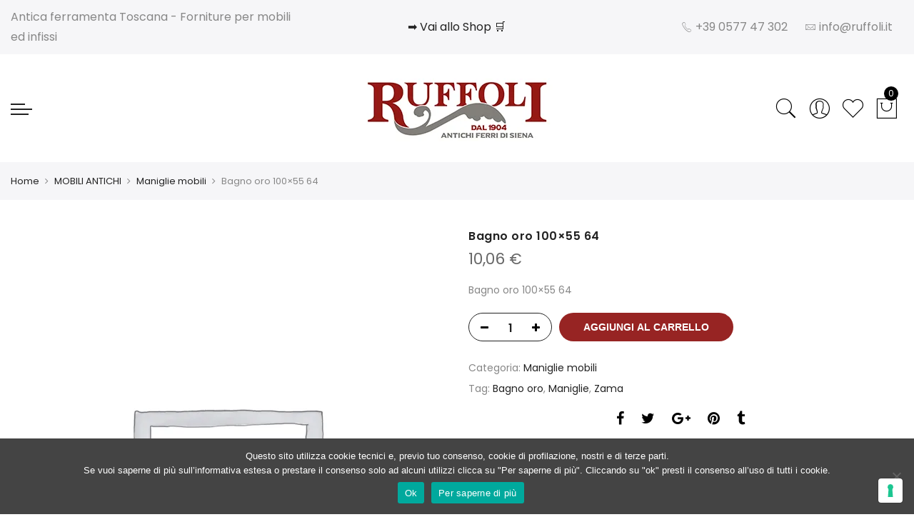

--- FILE ---
content_type: text/html; charset=UTF-8
request_url: https://ruffoli.it/prodotto/ferramenta-mobili-antichi/maniglie/bagno-oro-100x55-64/
body_size: 24406
content:
<!DOCTYPE html>
<html lang="it-IT">
	<head>
		<!-- Google Tag Manager -->
		<script>(function(w,d,s,l,i){w[l]=w[l]||[];w[l].push({'gtm.start':
		new Date().getTime(),event:'gtm.js'});var f=d.getElementsByTagName(s)[0],
		j=d.createElement(s),dl=l!='dataLayer'?'&l='+l:'';j.async=true;j.src=
		'https://www.googletagmanager.com/gtm.js?id='+i+dl;f.parentNode.insertBefore(j,f);
		})(window,document,'script','dataLayer','GTM-T5Q9QCJ');</script>
		<!-- End Google Tag Manager -->
		<meta http-equiv="Content-Type" content="text/html; charset=UTF-8">
		<meta name="viewport" content="width=device-width, initial-scale=1.0">
		<link rel="profile" href="http://gmpg.org/xfn/11">
		<link rel="pingback" href="https://ruffoli.it/xmlrpc.php">
					
			
							
				<meta name="robots" content="index, follow, max-image-preview:large, max-snippet:-1, max-video-preview:-1">

	<!-- This site is optimized with the Yoast SEO plugin v20.8 - https://yoast.com/wordpress/plugins/seo/ -->
	<title>Bagno oro 100x55 64 - Ruffoli</title>
<link rel="preload" as="style" href="https://fonts.googleapis.com/css?family=Poppins%3A300%2C400%2C500%2C600%2C700%7CLibre%20Baskerville%3A400italic&amp;subset=latin%2Clatin-ext&amp;display=swap">
<link rel="stylesheet" href="https://fonts.googleapis.com/css?family=Poppins%3A300%2C400%2C500%2C600%2C700%7CLibre%20Baskerville%3A400italic&amp;subset=latin%2Clatin-ext&amp;display=swap" media="print" onload="this.media='all'">
<noscript><link rel="stylesheet" href="https://fonts.googleapis.com/css?family=Poppins%3A300%2C400%2C500%2C600%2C700%7CLibre%20Baskerville%3A400italic&amp;subset=latin%2Clatin-ext&amp;display=swap"></noscript>
<link rel="stylesheet" href="https://ruffoli.it/wp-content/cache/min/1/426a789cd29b7da9593580bac95ca91d.css" media="all" data-minify="1">
	<meta name="description" content="Bagno oro 100x55 64">
	<link rel="canonical" href="https://ruffoli.it/prodotto/ferramenta-mobili-antichi/maniglie/bagno-oro-100x55-64/">
	<meta property="og:locale" content="it_IT">
	<meta property="og:type" content="article">
	<meta property="og:title" content="Bagno oro 100x55 64 - Ruffoli">
	<meta property="og:description" content="Bagno oro 100x55 64">
	<meta property="og:url" content="https://ruffoli.it/prodotto/ferramenta-mobili-antichi/maniglie/bagno-oro-100x55-64/">
	<meta property="og:site_name" content="Ruffoli">
	<meta property="article:publisher" content="https://www.facebook.com/ruffoli.siena">
	<meta property="article:modified_time" content="2021-04-22T13:27:39+00:00">
	<meta name="twitter:card" content="summary_large_image">
	<script type="application/ld+json" class="yoast-schema-graph">{"@context":"https://schema.org","@graph":[{"@type":"WebPage","@id":"https://ruffoli.it/prodotto/ferramenta-mobili-antichi/maniglie/bagno-oro-100x55-64/","url":"https://ruffoli.it/prodotto/ferramenta-mobili-antichi/maniglie/bagno-oro-100x55-64/","name":"Bagno oro 100x55 64 - Ruffoli","isPartOf":{"@id":"https://ruffoli.it/#website"},"datePublished":"2015-04-08T16:57:58+00:00","dateModified":"2021-04-22T13:27:39+00:00","description":"Bagno oro 100x55 64","breadcrumb":{"@id":"https://ruffoli.it/prodotto/ferramenta-mobili-antichi/maniglie/bagno-oro-100x55-64/#breadcrumb"},"inLanguage":"it-IT","potentialAction":[{"@type":"ReadAction","target":["https://ruffoli.it/prodotto/ferramenta-mobili-antichi/maniglie/bagno-oro-100x55-64/"]}]},{"@type":"BreadcrumbList","@id":"https://ruffoli.it/prodotto/ferramenta-mobili-antichi/maniglie/bagno-oro-100x55-64/#breadcrumb","itemListElement":[{"@type":"ListItem","position":1,"name":"Home","item":"https://ruffoli.it/"},{"@type":"ListItem","position":2,"name":"Lo Shop","item":"https://ruffoli.it/shop/"},{"@type":"ListItem","position":3,"name":"Bagno oro 100&#215;55 64"}]},{"@type":"WebSite","@id":"https://ruffoli.it/#website","url":"https://ruffoli.it/","name":"Ruffoli","description":"Maniglie Ferramenta Vernici per mobili ed infissi","publisher":{"@id":"https://ruffoli.it/#organization"},"potentialAction":[{"@type":"SearchAction","target":{"@type":"EntryPoint","urlTemplate":"https://ruffoli.it/?s={search_term_string}"},"query-input":"required name=search_term_string"}],"inLanguage":"it-IT"},{"@type":"Organization","@id":"https://ruffoli.it/#organization","name":"Ruffoli","url":"https://ruffoli.it/","logo":{"@type":"ImageObject","inLanguage":"it-IT","@id":"https://ruffoli.it/#/schema/logo/image/","url":"https://ruffoli.it/wp-content/uploads/2016/10/logo_ruffoli.png","contentUrl":"https://ruffoli.it/wp-content/uploads/2016/10/logo_ruffoli.png","width":270,"height":130,"caption":"Ruffoli"},"image":{"@id":"https://ruffoli.it/#/schema/logo/image/"},"sameAs":["https://www.facebook.com/ruffoli.siena"]}]}</script>
	<!-- / Yoast SEO plugin. -->


<link rel="dns-prefetch" href="//cdn.iubenda.com">
<link rel="dns-prefetch" href="//www.google.com">
<link rel="dns-prefetch" href="//fonts.googleapis.com">
<link href="https://fonts.gstatic.com" crossorigin rel="preconnect">
<link rel="alternate" type="application/rss+xml" title="Ruffoli » Feed" href="https://ruffoli.it/feed/">
<link rel="alternate" type="application/rss+xml" title="Ruffoli » Feed dei commenti" href="https://ruffoli.it/comments/feed/">
<link rel="alternate" type="application/rss+xml" title="Ruffoli » Bagno oro 100×55 64 Feed dei commenti" href="https://ruffoli.it/prodotto/ferramenta-mobili-antichi/maniglie/bagno-oro-100x55-64/feed/">
<style type="text/css">
img.wp-smiley,
img.emoji {
	display: inline !important;
	border: none !important;
	box-shadow: none !important;
	height: 1em !important;
	width: 1em !important;
	margin: 0 0.07em !important;
	vertical-align: -0.1em !important;
	background: none !important;
	padding: 0 !important;
}
</style>
	


<style id="yith-wcan-shortcodes-inline-css" type="text/css">
:root{
	--yith-wcan-filters_colors_titles: #434343;
	--yith-wcan-filters_colors_background: #FFFFFF;
	--yith-wcan-filters_colors_accent: #A7144C;
	--yith-wcan-filters_colors_accent_r: 167;
	--yith-wcan-filters_colors_accent_g: 20;
	--yith-wcan-filters_colors_accent_b: 76;
	--yith-wcan-color_swatches_border_radius: 100%;
	--yith-wcan-color_swatches_size: 30px;
	--yith-wcan-labels_style_background: #FFFFFF;
	--yith-wcan-labels_style_background_hover: #A7144C;
	--yith-wcan-labels_style_background_active: #A7144C;
	--yith-wcan-labels_style_text: #434343;
	--yith-wcan-labels_style_text_hover: #FFFFFF;
	--yith-wcan-labels_style_text_active: #FFFFFF;
	--yith-wcan-anchors_style_text: #434343;
	--yith-wcan-anchors_style_text_hover: #A7144C;
	--yith-wcan-anchors_style_text_active: #A7144C;
}
</style>





<style id="global-styles-inline-css" type="text/css">
body{--wp--preset--color--black: #000000;--wp--preset--color--cyan-bluish-gray: #abb8c3;--wp--preset--color--white: #ffffff;--wp--preset--color--pale-pink: #f78da7;--wp--preset--color--vivid-red: #cf2e2e;--wp--preset--color--luminous-vivid-orange: #ff6900;--wp--preset--color--luminous-vivid-amber: #fcb900;--wp--preset--color--light-green-cyan: #7bdcb5;--wp--preset--color--vivid-green-cyan: #00d084;--wp--preset--color--pale-cyan-blue: #8ed1fc;--wp--preset--color--vivid-cyan-blue: #0693e3;--wp--preset--color--vivid-purple: #9b51e0;--wp--preset--gradient--vivid-cyan-blue-to-vivid-purple: linear-gradient(135deg,rgba(6,147,227,1) 0%,rgb(155,81,224) 100%);--wp--preset--gradient--light-green-cyan-to-vivid-green-cyan: linear-gradient(135deg,rgb(122,220,180) 0%,rgb(0,208,130) 100%);--wp--preset--gradient--luminous-vivid-amber-to-luminous-vivid-orange: linear-gradient(135deg,rgba(252,185,0,1) 0%,rgba(255,105,0,1) 100%);--wp--preset--gradient--luminous-vivid-orange-to-vivid-red: linear-gradient(135deg,rgba(255,105,0,1) 0%,rgb(207,46,46) 100%);--wp--preset--gradient--very-light-gray-to-cyan-bluish-gray: linear-gradient(135deg,rgb(238,238,238) 0%,rgb(169,184,195) 100%);--wp--preset--gradient--cool-to-warm-spectrum: linear-gradient(135deg,rgb(74,234,220) 0%,rgb(151,120,209) 20%,rgb(207,42,186) 40%,rgb(238,44,130) 60%,rgb(251,105,98) 80%,rgb(254,248,76) 100%);--wp--preset--gradient--blush-light-purple: linear-gradient(135deg,rgb(255,206,236) 0%,rgb(152,150,240) 100%);--wp--preset--gradient--blush-bordeaux: linear-gradient(135deg,rgb(254,205,165) 0%,rgb(254,45,45) 50%,rgb(107,0,62) 100%);--wp--preset--gradient--luminous-dusk: linear-gradient(135deg,rgb(255,203,112) 0%,rgb(199,81,192) 50%,rgb(65,88,208) 100%);--wp--preset--gradient--pale-ocean: linear-gradient(135deg,rgb(255,245,203) 0%,rgb(182,227,212) 50%,rgb(51,167,181) 100%);--wp--preset--gradient--electric-grass: linear-gradient(135deg,rgb(202,248,128) 0%,rgb(113,206,126) 100%);--wp--preset--gradient--midnight: linear-gradient(135deg,rgb(2,3,129) 0%,rgb(40,116,252) 100%);--wp--preset--duotone--dark-grayscale: url('#wp-duotone-dark-grayscale');--wp--preset--duotone--grayscale: url('#wp-duotone-grayscale');--wp--preset--duotone--purple-yellow: url('#wp-duotone-purple-yellow');--wp--preset--duotone--blue-red: url('#wp-duotone-blue-red');--wp--preset--duotone--midnight: url('#wp-duotone-midnight');--wp--preset--duotone--magenta-yellow: url('#wp-duotone-magenta-yellow');--wp--preset--duotone--purple-green: url('#wp-duotone-purple-green');--wp--preset--duotone--blue-orange: url('#wp-duotone-blue-orange');--wp--preset--font-size--small: 13px;--wp--preset--font-size--medium: 20px;--wp--preset--font-size--large: 36px;--wp--preset--font-size--x-large: 42px;--wp--preset--spacing--20: 0.44rem;--wp--preset--spacing--30: 0.67rem;--wp--preset--spacing--40: 1rem;--wp--preset--spacing--50: 1.5rem;--wp--preset--spacing--60: 2.25rem;--wp--preset--spacing--70: 3.38rem;--wp--preset--spacing--80: 5.06rem;--wp--preset--shadow--natural: 6px 6px 9px rgba(0, 0, 0, 0.2);--wp--preset--shadow--deep: 12px 12px 50px rgba(0, 0, 0, 0.4);--wp--preset--shadow--sharp: 6px 6px 0px rgba(0, 0, 0, 0.2);--wp--preset--shadow--outlined: 6px 6px 0px -3px rgba(255, 255, 255, 1), 6px 6px rgba(0, 0, 0, 1);--wp--preset--shadow--crisp: 6px 6px 0px rgba(0, 0, 0, 1);}:where(.is-layout-flex){gap: 0.5em;}body .is-layout-flow > .alignleft{float: left;margin-inline-start: 0;margin-inline-end: 2em;}body .is-layout-flow > .alignright{float: right;margin-inline-start: 2em;margin-inline-end: 0;}body .is-layout-flow > .aligncenter{margin-left: auto !important;margin-right: auto !important;}body .is-layout-constrained > .alignleft{float: left;margin-inline-start: 0;margin-inline-end: 2em;}body .is-layout-constrained > .alignright{float: right;margin-inline-start: 2em;margin-inline-end: 0;}body .is-layout-constrained > .aligncenter{margin-left: auto !important;margin-right: auto !important;}body .is-layout-constrained > :where(:not(.alignleft):not(.alignright):not(.alignfull)){max-width: var(--wp--style--global--content-size);margin-left: auto !important;margin-right: auto !important;}body .is-layout-constrained > .alignwide{max-width: var(--wp--style--global--wide-size);}body .is-layout-flex{display: flex;}body .is-layout-flex{flex-wrap: wrap;align-items: center;}body .is-layout-flex > *{margin: 0;}:where(.wp-block-columns.is-layout-flex){gap: 2em;}.has-black-color{color: var(--wp--preset--color--black) !important;}.has-cyan-bluish-gray-color{color: var(--wp--preset--color--cyan-bluish-gray) !important;}.has-white-color{color: var(--wp--preset--color--white) !important;}.has-pale-pink-color{color: var(--wp--preset--color--pale-pink) !important;}.has-vivid-red-color{color: var(--wp--preset--color--vivid-red) !important;}.has-luminous-vivid-orange-color{color: var(--wp--preset--color--luminous-vivid-orange) !important;}.has-luminous-vivid-amber-color{color: var(--wp--preset--color--luminous-vivid-amber) !important;}.has-light-green-cyan-color{color: var(--wp--preset--color--light-green-cyan) !important;}.has-vivid-green-cyan-color{color: var(--wp--preset--color--vivid-green-cyan) !important;}.has-pale-cyan-blue-color{color: var(--wp--preset--color--pale-cyan-blue) !important;}.has-vivid-cyan-blue-color{color: var(--wp--preset--color--vivid-cyan-blue) !important;}.has-vivid-purple-color{color: var(--wp--preset--color--vivid-purple) !important;}.has-black-background-color{background-color: var(--wp--preset--color--black) !important;}.has-cyan-bluish-gray-background-color{background-color: var(--wp--preset--color--cyan-bluish-gray) !important;}.has-white-background-color{background-color: var(--wp--preset--color--white) !important;}.has-pale-pink-background-color{background-color: var(--wp--preset--color--pale-pink) !important;}.has-vivid-red-background-color{background-color: var(--wp--preset--color--vivid-red) !important;}.has-luminous-vivid-orange-background-color{background-color: var(--wp--preset--color--luminous-vivid-orange) !important;}.has-luminous-vivid-amber-background-color{background-color: var(--wp--preset--color--luminous-vivid-amber) !important;}.has-light-green-cyan-background-color{background-color: var(--wp--preset--color--light-green-cyan) !important;}.has-vivid-green-cyan-background-color{background-color: var(--wp--preset--color--vivid-green-cyan) !important;}.has-pale-cyan-blue-background-color{background-color: var(--wp--preset--color--pale-cyan-blue) !important;}.has-vivid-cyan-blue-background-color{background-color: var(--wp--preset--color--vivid-cyan-blue) !important;}.has-vivid-purple-background-color{background-color: var(--wp--preset--color--vivid-purple) !important;}.has-black-border-color{border-color: var(--wp--preset--color--black) !important;}.has-cyan-bluish-gray-border-color{border-color: var(--wp--preset--color--cyan-bluish-gray) !important;}.has-white-border-color{border-color: var(--wp--preset--color--white) !important;}.has-pale-pink-border-color{border-color: var(--wp--preset--color--pale-pink) !important;}.has-vivid-red-border-color{border-color: var(--wp--preset--color--vivid-red) !important;}.has-luminous-vivid-orange-border-color{border-color: var(--wp--preset--color--luminous-vivid-orange) !important;}.has-luminous-vivid-amber-border-color{border-color: var(--wp--preset--color--luminous-vivid-amber) !important;}.has-light-green-cyan-border-color{border-color: var(--wp--preset--color--light-green-cyan) !important;}.has-vivid-green-cyan-border-color{border-color: var(--wp--preset--color--vivid-green-cyan) !important;}.has-pale-cyan-blue-border-color{border-color: var(--wp--preset--color--pale-cyan-blue) !important;}.has-vivid-cyan-blue-border-color{border-color: var(--wp--preset--color--vivid-cyan-blue) !important;}.has-vivid-purple-border-color{border-color: var(--wp--preset--color--vivid-purple) !important;}.has-vivid-cyan-blue-to-vivid-purple-gradient-background{background: var(--wp--preset--gradient--vivid-cyan-blue-to-vivid-purple) !important;}.has-light-green-cyan-to-vivid-green-cyan-gradient-background{background: var(--wp--preset--gradient--light-green-cyan-to-vivid-green-cyan) !important;}.has-luminous-vivid-amber-to-luminous-vivid-orange-gradient-background{background: var(--wp--preset--gradient--luminous-vivid-amber-to-luminous-vivid-orange) !important;}.has-luminous-vivid-orange-to-vivid-red-gradient-background{background: var(--wp--preset--gradient--luminous-vivid-orange-to-vivid-red) !important;}.has-very-light-gray-to-cyan-bluish-gray-gradient-background{background: var(--wp--preset--gradient--very-light-gray-to-cyan-bluish-gray) !important;}.has-cool-to-warm-spectrum-gradient-background{background: var(--wp--preset--gradient--cool-to-warm-spectrum) !important;}.has-blush-light-purple-gradient-background{background: var(--wp--preset--gradient--blush-light-purple) !important;}.has-blush-bordeaux-gradient-background{background: var(--wp--preset--gradient--blush-bordeaux) !important;}.has-luminous-dusk-gradient-background{background: var(--wp--preset--gradient--luminous-dusk) !important;}.has-pale-ocean-gradient-background{background: var(--wp--preset--gradient--pale-ocean) !important;}.has-electric-grass-gradient-background{background: var(--wp--preset--gradient--electric-grass) !important;}.has-midnight-gradient-background{background: var(--wp--preset--gradient--midnight) !important;}.has-small-font-size{font-size: var(--wp--preset--font-size--small) !important;}.has-medium-font-size{font-size: var(--wp--preset--font-size--medium) !important;}.has-large-font-size{font-size: var(--wp--preset--font-size--large) !important;}.has-x-large-font-size{font-size: var(--wp--preset--font-size--x-large) !important;}
.wp-block-navigation a:where(:not(.wp-element-button)){color: inherit;}
:where(.wp-block-columns.is-layout-flex){gap: 2em;}
.wp-block-pullquote{font-size: 1.5em;line-height: 1.6;}
</style>


<style id="woocommerce-inline-inline-css" type="text/css">
.woocommerce form .form-row .required { visibility: visible; }
</style>






<style id="font-awesome-inline-css" type="text/css">
[data-font="FontAwesome"]:before {font-family: 'FontAwesome' !important;content: attr(data-icon) !important;speak: none !important;font-weight: normal !important;font-variant: normal !important;text-transform: none !important;line-height: 1 !important;font-style: normal !important;-webkit-font-smoothing: antialiased !important;-moz-osx-font-smoothing: grayscale !important;}
</style>




<style id="jas-claue-style-inline-css" type="text/css">
.jas-branding {max-width: 300px;margin: auto;}.jas-wc .page-head, .jas-wc-single .page-head {background-image:  url();background-size:       auto;background-repeat:     repeat;background-position:   left top;background-attachment: scroll;}body {font-family: "Poppins";font-weight: 400;font-size:14px;color:#878787}h1, h2, h3, h4, h5, h6, .f__pop {font-family: "Poppins";font-weight:600}h1, h2, h3, h4, h5, h6 {color:#222}h1 { font-size:48px; }h2 { font-size:36px; }h3 { font-size:24px; }h4 { font-size:21px; }h5 { font-size:18px; }h6 { font-size:16px; }a:hover, a:active,.cp, .chp:hover,.inside-thumb a:hover,.jas-blog-slider .post-thumbnail > div a:hover,.shop-top-sidebar .product-categories li.current-cat a,.quantity .qty a:hover,.cart .yith-wcwl-add-to-wishlist a:hover,.woocommerce-MyAccount-navigation ul li:hover a,.woocommerce-MyAccount-navigation ul li.is-active a {color: #972423;}input[type="submit"]:hover,button:hover,a.button:hover,.jas-ajax-load a:hover,.widget .tagcloud a:hover,.jas-ajax-load a:hover,.cart .yith-wcwl-add-to-wishlist:hover,.p-video a:hover {border-color: #972423;}input[type="submit"]:hover,button:hover,a.button:hover,.jas-ajax-load a:hover,.bgp, .bghp:hover,.signup-newsletter-form input.submit-btn:hover,.widget .tagcloud a:hover,.widget_price_filter .ui-slider-range,.widget_price_filter .ui-state-default,.jas-mini-cart .checkout,.jas-ajax-load a:hover,.metaslider .flexslider .flex-prev, .metaslider .flexslider .flex-next,.single_add_to_cart_button,.jas_wcpb_add_to_cart.single_add_to_cart_button,.jas-service[class*="icon-"] .icon:before {background-color: #972423;}a,h1, h2, h3, h4, h5, h6,input[type="submit"],button,a.button,.jas-ajax-load a,.cd,.wp-caption-text,#jas-header .jas-social a,#jas-backtop:hover span i,.page-numbers li,.page-numbers li a,.jas-portfolio-single .portfolio-meta span,.sidebar .widget ul li:before,.widget ul.product_list_widget li a span.product-title,.widget .tagcloud a,.filter-trigger:hover,.filter-trigger:focus,.jas-mini-cart .mini_cart_item a:nth-child(2),.btn-atc .yith-wcwl-add-to-wishlist .ajax-loading,.product-category h3,.quantity input.input-text[type="number"],.cart .yith-wcwl-add-to-wishlist a,.wc-tabs li.active a,.wc-tabs li a:hover,.shop_table th,.order-total,.order-total td,.woocommerce-MyAccount-navigation ul li a,.jas-filter a.selected,.jas-filter a:hover,.jas-row .vc_tta-color-grey.vc_tta-style-classic .vc_tta-tab > a:focus, .jas-row .vc_tta-color-grey.vc_tta-style-classic .vc_tta-tab > a:hover,.jas-row .vc_tta-color-grey.vc_tta-style-classic .vc_tta-tab.vc_active > a,.metaslider .flexslider .caption-wrap h2,.metaslider .flexslider .caption-wrap h3,.metaslider .flexslider .caption-wrap h4,.jas-menu ul li:hover > a,#jas-mobile-menu ul li a,.holder {color: #222;}input:not([type="submit"]):not([type="checkbox"]):focus,textarea:focus,.error-404.not-found a,.more-link,.widget .tagcloud a,.widget .woocommerce-product-search,.widget .search-form,.woocommerce .widget_layered_nav ul.yith-wcan-label li a:hover,.woocommerce-page .widget_layered_nav ul.yith-wcan-label li a:hover,.woocommerce .widget_layered_nav ul.yith-wcan-label li.chosen a,.woocommerce-page .widget_layered_nav ul.yith-wcan-label li.chosen a,.jas-ajax-load a,form .quantity,.quantity input.input-text[type="number"]:focus,.cart .yith-wcwl-add-to-wishlist,.wc-tabs li.active a,.p-video a,.jas-filter a.selected,.jas-row .vc_tta-color-grey.vc_tta-style-classic .vc_tta-tab > a:focus, .jas-row .vc_tta-color-grey.vc_tta-style-classic .vc_tta-tab > a:hover,.jas-row .vc_tta-color-grey.vc_tta-style-classic .vc_tta-tab.vc_active > a {border-color: #222;}mark,.signup-newsletter-form input.submit-btn,.error-404.not-found a:hover,.more-link:hover,.widget h4.widget-title:after,.widget .woocommerce-product-search input[type="submit"],.widget .search-form .search-submit,.woocommerce .widget_layered_nav ul.yith-wcan-label li a:hover,.woocommerce-page .widget_layered_nav ul.yith-wcan-label li a:hover,.woocommerce .widget_layered_nav ul.yith-wcan-label li.chosen a,.woocommerce-page .widget_layered_nav ul.yith-wcan-label li.chosen a,.jas-mini-cart .button,.btn-quickview:hover,.tab-heading:after,.product-extra-title h2:before,.product-extra-title h2:after,.section-title:before,.section-title:after {background-color: #222;}.jas-socials a,.header-text,.header__top .jas-action a {color: #878787;}.jas-menu > li > a,#jas-mobile-menu ul > li:hover > a, #jas-mobile-menu ul > li.current-menu-item > a, #jas-mobile-menu ul > li.current-menu-parent > a, #jas-mobile-menu ul > li.current-menu-ancestor > a,#jas-mobile-menu ul > li:hover > .holder, #jas-mobile-menu ul > li.current-menu-item > .holder,#jas-mobile-menu ul > li.current-menu-parent  > .holder,#jas-mobile-menu ul > li.current-menu-ancestor > .holder {color: #222;}.jas-menu li > a:hover,.jas-menu li.current-menu-ancestor > a,.jas-menu li.current-menu-item > a,.jas-account-menu a:hover {color: #972423;}.jas-menu ul a, .jas-account-menu ul a {color: #878787;}.jas-menu ul li a:hover {color: #222;}.jas-menu ul, .jas-account-menu ul {background: rgba(255, 255, 255, 0.95);}#jas-footer {background: #f6f6f8;}#jas-footer {color: #878787;}.footer__top a, .footer__bot a {color: #878787;}.footer__top a:hover, .footer__bot a:hover {color: #972423;}.metaslider .caption, .yith-wcwl-add-to-wishlist.pa {    display: none !important;}.woocommerce-tabs.wc-tabs-wrapper.pt__50 {    padding-top: 0px !important;}.single-product-thumbnail.bottom .p-nav img {    border: #666 1px solid;}li.cat-item.cat-item-980, .product-category.product.first {    /*display: none !important;*/}.header__top { font-size: medium; }.jas-action i { font-size: 35px; }span.sku_wrapper { display: none; }/*form.cart.group_table::before {    content: 'Scegli la variazione articolo e la quantit&#224;:';    font-weight: bold;    font-size: 16px;}*/
</style>



<style id="rocket-lazyload-inline-css" type="text/css">
.rll-youtube-player{position:relative;padding-bottom:56.23%;height:0;overflow:hidden;max-width:100%;}.rll-youtube-player:focus-within{outline: 2px solid currentColor;outline-offset: 5px;}.rll-youtube-player iframe{position:absolute;top:0;left:0;width:100%;height:100%;z-index:100;background:0 0}.rll-youtube-player img{bottom:0;display:block;left:0;margin:auto;max-width:100%;width:100%;position:absolute;right:0;top:0;border:none;height:auto;-webkit-transition:.4s all;-moz-transition:.4s all;transition:.4s all}.rll-youtube-player img:hover{-webkit-filter:brightness(75%)}.rll-youtube-player .play{height:100%;width:100%;left:0;top:0;position:absolute;background:url(https://ruffoli.it/wp-content/plugins/wp-rocket/assets/img/youtube.png) no-repeat center;background-color: transparent !important;cursor:pointer;border:none;}
</style>
<script type="text/template" id="tmpl-variation-template">
	<div class="woocommerce-variation-description">{{{ data.variation.variation_description }}}</div>
	<div class="woocommerce-variation-price">{{{ data.variation.price_html }}}</div>
	<div class="woocommerce-variation-availability">{{{ data.variation.availability_html }}}</div>
</script>
<script type="text/template" id="tmpl-unavailable-variation-template">
	<p>Siamo spiacenti, questo prodotto non &#232; disponibile. Scegli un&#039;altra combinazione.</p>
</script>



<script type="text/javascript" src="https://ruffoli.it/wp-includes/js/jquery/jquery.min.js?ver=3.6.4" id="jquery-core-js"></script>




<script type="text/javascript" id="wc-add-to-cart-js-extra">
/* <![CDATA[ */
var wc_add_to_cart_params = {"ajax_url":"\/wp-admin\/admin-ajax.php","wc_ajax_url":"\/?wc-ajax=%%endpoint%%","i18n_view_cart":"Visualizza carrello","cart_url":"https:\/\/ruffoli.it\/cart\/","is_cart":"","cart_redirect_after_add":"no"};
/* ]]> */
</script>




<script type="text/javascript" src="https://www.google.com/recaptcha/api.js?onload=agrV3&amp;render=6LexST0qAAAAAIaFWovxyAEH0rTW2HsAVGvlaIFu&amp;ver=1.0.15" id="advanced-google-recaptcha-api-js"></script>



<script async type="text/javascript" id="cookie-notice-front-js-before">
var cnArgs = {"ajaxUrl":"https:\/\/ruffoli.it\/wp-admin\/admin-ajax.php","nonce":"721cf60bc4","hideEffect":"fade","position":"bottom","onScroll":false,"onScrollOffset":100,"onClick":false,"cookieName":"cookie_notice_accepted","cookieTime":2592000,"cookieTimeRejected":2592000,"globalCookie":false,"redirection":false,"cache":true,"revokeCookies":false,"revokeCookiesOpt":"automatic"};
</script>

<link rel="https://api.w.org/" href="https://ruffoli.it/wp-json/">
<link rel="alternate" type="application/json" href="https://ruffoli.it/wp-json/wp/v2/product/5557">
<link rel="EditURI" type="application/rsd+xml" title="RSD" href="https://ruffoli.it/xmlrpc.php?rsd">
<link rel="wlwmanifest" type="application/wlwmanifest+xml" href="https://ruffoli.it/wp-includes/wlwmanifest.xml">
<meta name="generator" content="WordPress 6.2.8">
<meta name="generator" content="WooCommerce 3.7.1">
<link rel="shortlink" href="https://ruffoli.it/?p=5557">
<link rel="alternate" type="application/json+oembed" href="https://ruffoli.it/wp-json/oembed/1.0/embed?url=https%3A%2F%2Fruffoli.it%2Fprodotto%2Fferramenta-mobili-antichi%2Fmaniglie%2Fbagno-oro-100x55-64%2F">
<link rel="alternate" type="text/xml+oembed" href="https://ruffoli.it/wp-json/oembed/1.0/embed?url=https%3A%2F%2Fruffoli.it%2Fprodotto%2Fferramenta-mobili-antichi%2Fmaniglie%2Fbagno-oro-100x55-64%2F&amp;format=xml">
<script type="text/javascript" data-cfasync="false">var _mmunch = {'front': false, 'page': false, 'post': false, 'category': false, 'author': false, 'search': false, 'attachment': false, 'tag': false};_mmunch['post'] = true; _mmunch['postData'] = {"ID":5557,"post_name":"bagno-oro-100x55-64","post_title":"Bagno oro 100x55 64","post_type":"product","post_author":"2","post_status":"publish"}; _mmunch['postCategories'] = []; _mmunch['postTags'] = false; _mmunch['postAuthor'] = {"name":"Nadia Dinamo","ID":2};</script><script data-cfasync="false" src="//a.mailmunch.co/app/v1/site.js" id="mailmunch-script" data-plugin="mc_mm" data-mailmunch-site-id="262946" async></script>
<meta name="generator" content="MasterSlider 3.8.7 - Responsive Touch Image Slider | avt.li/msf">

        	<noscript><style>.woocommerce-product-gallery{ opacity: 1 !important; }</style></noscript>
	<meta name="generator" content="Powered by Visual Composer - drag and drop page builder for WordPress.">
<!--[if lte IE 9]><link rel="stylesheet" type="text/css" href="https://ruffoli.it/wp-content/plugins/js_composer/assets/css/vc_lte_ie9.min.css" media="screen"><![endif]--><link rel="icon" href="https://ruffoli.it/wp-content/uploads/2019/08/cropped-Logo-Ruffoli-32x32.jpg" sizes="32x32">
<link rel="icon" href="https://ruffoli.it/wp-content/uploads/2019/08/cropped-Logo-Ruffoli-192x192.jpg" sizes="192x192">
<link rel="apple-touch-icon" href="https://ruffoli.it/wp-content/uploads/2019/08/cropped-Logo-Ruffoli-180x180.jpg">
<meta name="msapplication-TileImage" content="https://ruffoli.it/wp-content/uploads/2019/08/cropped-Logo-Ruffoli-270x270.jpg">
		<style type="text/css" id="wp-custom-css">
			/*
Puoi aggiungere qui il tuo codice CSS.

Per maggiori informazioni consulta la documentazione (fai clic sull'icona con il punto interrogativo qui sopra).
*/

.vc_btn3.vc_btn3-color-juicy-pink, .vc_btn3.vc_btn3-color-juicy-pink.vc_btn3-style-flat {
    background-color: #972323;
}

.vc_btn3.vc_btn3-color-juicy-pink.vc_btn3-style-flat:focus, .vc_btn3.vc_btn3-color-juicy-pink.vc_btn3-style-flat:hover, .vc_btn3.vc_btn3-color-juicy-pink:focus, .vc_btn3.vc_btn3-color-juicy-pink:hover {
    background-color: #131111;
}

.price-review .price ins {
    color: #972323;
}

.shop-top-sidebar .widget-title { display: none; 
}

.menu-shop-container li a {
    font-size: 1.2em;
    font-weight: 600;
    text-transform: uppercase;
}

.page-head.pr.tc h1 {
    font-size: 1.8em;
}

.sidebar h3 {
    font-size: 1.4em;
}		</style>
		<noscript><style type="text/css"> .wpb_animate_when_almost_visible { opacity: 1; }</style></noscript>
<noscript><style id="rocket-lazyload-nojs-css">.rll-youtube-player, [data-lazy-src]{display:none !important;}</style></noscript>
<script type="text/plain" class=" _iub_cs_activate-inline" data-iub-purposes="4">
  (function(i,s,o,g,r,a,m){i['GoogleAnalyticsObject']=r;i[r]=i[r]||function(){
  (i[r].q=i[r].q||[]).push(arguments)},i[r].l=1*new Date();a=s.createElement(o),
  m=s.getElementsByTagName(o)[0];a.async=1;a.src=g;m.parentNode.insertBefore(a,m)
  })(window,document,'script','https://www.google-analytics.com/analytics.js','ga');

  ga('create', 'UA-27689347-2', 'auto');
  ga('send', 'pageview');

</script>
	</head>
		<body class="product-template-default single single-product postid-5557 theme-claue _masterslider _ms_version_3.8.7 woocommerce woocommerce-page woocommerce-no-js yith-wcan-free wpb-js-composer js-comp-ver-5.1.1 vc_responsive cookies-not-set" itemscope="itemscope" itemtype="http://schema.org/WebPage">
			<!-- Google Tag Manager (noscript) -->
			<noscript><iframe src="https://www.googletagmanager.com/ns.html?id=GTM-T5Q9QCJ" height="0" width="0" style="display:none;visibility:hidden"></iframe></noscript>
			<!-- End Google Tag Manager (noscript) -->
		<div id="jas-wrapper">
			<header id="jas-header" class="header-1" itemscope="itemscope" itemtype="http://schema.org/WPHeader">
	<div class="header__top bgbl pt__10 pb__10 fs__12 pl__15 pr__15">
					<div class="jas-row middle-xs">
				<div class="jas-col-md-4 jas-col-sm-6 jas-col-xs-12 flex middle-xs start-md start-sm center-xs">
											<div class="header-text">Antica ferramenta Toscana - Forniture per mobili ed infissi</div>
									</div>
				<div class="jas-col-md-4 jas-col-sm-6 jas-col-xs-12 center-md end-sm center-xs">
											<div class="header-text">
<a href="https://ruffoli.it/shop/">➡️ Vai allo Shop 🛒</a>
</div>
									</div>
				<div class="jas-col-md-4 jas-col-sm-2 flex hidden-xs  hidden-sm end-lg end-md center-xs">
											<div class="header-text mr__15">
<i class="pe-7s-call"></i> <span style="margin-right:20px">+39 0577 47 302</span> <i class="pe-7s-mail ml_15"></i><a class="cg" href="mailto:info@ruffoli.it"><span class="cf_email_"> info@ruffoli.it</span></a>
</div>
														</div>
			</div>
			</div>
<!-- .header__top -->
	<div class="header__mid pl__15 pr__15">
					<div class="jas-row middle-xs pt__10 pb__10">
				<div class="jas-col-md-3 jas-col-sm-3 jas-col-xs-3 flex middle-xs">
					<a href="javascript:void(0);" class="jas-push-menu-btn">
						<img src="data:image/svg+xml,%3Csvg%20xmlns='http://www.w3.org/2000/svg'%20viewBox='0%200%2030%2016'%3E%3C/svg%3E" width="30" height="16" alt="Menu" data-lazy-src="https://ruffoli.it/wp-content/themes/claue/assets/images/icons/hamburger-black.svg"><noscript><img src="https://ruffoli.it/wp-content/themes/claue/assets/images/icons/hamburger-black.svg" width="30" height="16" alt="Menu"></noscript>					</a>
				</div>
				<div class="jas-col-md-6 jas-col-sm-6 jas-col-xs-6 tc">
					<div class="jas-branding ts__05"><a class="db" href="https://ruffoli.it/"><img class="regular-logo" src="data:image/svg+xml,%3Csvg%20xmlns='http://www.w3.org/2000/svg'%20viewBox='0%200%20300%20131'%3E%3C/svg%3E" width="300" height="131" alt="Ruffoli" data-lazy-src="https://ruffoli.it/wp-content/uploads/2020/07/Logo-Ruffoli-no-retina.png"><noscript><img class="regular-logo" src="https://ruffoli.it/wp-content/uploads/2020/07/Logo-Ruffoli-no-retina.png" width="300" height="131" alt="Ruffoli"></noscript>
<img class="retina-logo" src="data:image/svg+xml,%3Csvg%20xmlns='http://www.w3.org/2000/svg'%20viewBox='0%200%202613%201140'%3E%3C/svg%3E" width="2613/2" height="1140/2" alt="Ruffoli" data-lazy-src="https://ruffoli.it/wp-content/uploads/2019/08/Logo-Ruffoli-e1566385134450.jpg"><noscript><img class="retina-logo" src="https://ruffoli.it/wp-content/uploads/2019/08/Logo-Ruffoli-e1566385134450.jpg" width="2613/2" height="1140/2" alt="Ruffoli"></noscript></a></div>				</div>
				<div class="jas-col-md-3 jas-col-sm-3 jas-col-xs-3">
					<div class="jas-action flex end-xs middle-xs">
						<a class="sf-open cb chp hidden-xs" href="javascript:void(0);"><i class="pe-7s-search"></i></a>
						<div class="jas-my-account hidden-xs ts__05 pr">
<a class="cb chp db" href="https://ruffoli.it/my-account/"><i class="pe-7s-user"></i></a><ul class="pa tc"><li><a class="db cg chp" href="https://ruffoli.it/my-account/">Login / Register</a></li></ul>
</div>
<a class="cb chp hidden-xs" href="https://ruffoli.it/wishlist/"><i class="pe-7s-like"></i></a><div class="jas-icon-cart pr"><a class="cart-contents pr cb chp db" href="#" title="View your shopping cart"><i class="pe-7s-shopbag"></i><span class="pa count bgb br__50 cw tc">0</span></a></div>					</div>
<!-- .jas-action -->
				</div>
			</div>
<!-- .jas-row -->
			</div>
<!-- .header__mid -->
	<form class="header__search w__100 dn pf" role="search" method="get" action="https://ruffoli.it/" itemprop="potentialAction" itemscope="itemscope" itemtype="http://schema.org/SearchAction">
		<div class="pa">
			<input class="w__100 jas-ajax-search" type="text" name="s" placeholder="Search for...">
			<input type="hidden" name="post_type" value="product">
		</div>
		<a id="sf-close" class="pa" href="#"><i class="pe-7s-close"></i></a>
	</form>
<!-- #header__search -->
	<div class="jas-canvas-menu jas-push-menu">
		<h3 class="mg__0 tc cw bgb tu ls__2">Menu <i class="close-menu pe-7s-close pa"></i>
</h3>
		<div class="hide-md visible-sm visible-xs mt__30 center-xs flex tc">
							<div class="header-text mr__15">
<i class="pe-7s-call"></i> <span style="margin-right:20px">+39 0577 47 302</span> <i class="pe-7s-mail ml_15"></i><a class="cg" href="mailto:info@ruffoli.it"><span class="cf_email_"> info@ruffoli.it</span></a>
</div>
								</div>
		<div class="jas-action flex center-xs middle-xs hide-md hidden-sm visible-xs mt__10">
			<a class="sf-open cb chp" href="javascript:void(0);"><i class="pe-7s-search"></i></a>
			<a class="cb chp db jas-my-account" href="https://ruffoli.it/my-account/"><i class="pe-7s-user"></i></a><a class="cb chp wishlist-icon" href="https://ruffoli.it/wishlist/"><i class="pe-7s-like"></i></a>		</div>
<!-- .jas-action -->
		<div id="jas-mobile-menu" class="menu-main-menu-container"><ul id="menu-main-menu" class="menu">
<li id="menu-item-13443" class="menu-item menu-item-type-post_type menu-item-object-page menu-item-home"><a href="https://ruffoli.it/"><span>Home</span></a></li>
<li id="menu-item-13949" class="menu-item menu-item-type-post_type menu-item-object-page menu-item-has-children current_page_parent has-sub">
<a href="https://ruffoli.it/shop/"><span>Lo Shop</span></a>
<ul>
	<li id="menu-item-16801" class="menu-item menu-item-type-custom menu-item-object-custom"><a href="//"><span><a class="sf-open cb chp hidden-xs" href="javascript:void(0);">Cerca prodotti</a></span></a></li>
</ul>
</li>
<li id="menu-item-14268" class="menu-item menu-item-type-post_type menu-item-object-page"><a href="https://ruffoli.it/emporio/"><span>L’Emporio</span></a></li>
<li id="menu-item-15422" class="menu-item menu-item-type-post_type menu-item-object-page"><a href="https://ruffoli.it/ferramenta-produzione-ingrosso-e-su-disegno/"><span>L’Officina</span></a></li>
<li id="menu-item-4133" class="menu-item menu-item-type-post_type menu-item-object-page"><a href="https://ruffoli.it/dove-siamo/"><span>Il Negozio</span></a></li>
</ul></div>	</div>
<!-- .jas-canvas-menu -->
	
		
		<div class="jas-mini-cart jas-push-menu">
			<div class="jas-mini-cart-content">
				<h3 class="mg__0 tc cw bgb tu ls__2">Mini Cart <i class="close-cart pe-7s-close pa"></i>
</h3>
				<div class="widget_shopping_cart_content"></div>
			</div>
		</div>
<!-- .jas-mini-cart -->
	</header><!-- #jas-header --><div id="jas-content">
<div class="jas-wc-single wc-single-1 mb__60">
	<div class="woocommerce-notices-wrapper"></div>
<div class="bgbl pt__20 pb__20 pl__15 pr__15 lh__1"><nav class="woocommerce-breadcrumb"><a href="https://ruffoli.it">Home</a><i class="fa fa-angle-right"></i><a href="https://ruffoli.it/prodotti/ferramenta-mobili-antichi/">MOBILI ANTICHI</a><i class="fa fa-angle-right"></i><a href="https://ruffoli.it/prodotti/ferramenta-mobili-antichi/maniglie/">Maniglie mobili</a><i class="fa fa-angle-right"></i>Bagno oro 100×55 64</nav></div>	<div class="jas-full pl__30 pr__30">		<div id="product-5557" class="mt__40 post-5557 product type-product status-publish product_cat-maniglie product_tag-bagno-oro product_tag-maniglie product_tag-zama first instock purchasable product-type-simple">
			<div class="jas-row mb__50">
				<div class="jas-col-md-6 jas-col-sm-7 jas-col-xs-12 pr">
					<div class="badge tu tc fs__12 ls__2">
	</div>
<div class="single-product-thumbnail pr left no-nav">
	<div class="p-thumb images woocommerce-product-gallery jas-carousel" data-slick='{"slidesToShow": 1, "slidesToScroll": 1, "asNavFor": ".p-nav", "fade":true}'>
		<div class="woocommerce-product-gallery__image">
<img src="data:image/svg+xml,%3Csvg%20xmlns='http://www.w3.org/2000/svg'%20viewBox='0%200%200%200'%3E%3C/svg%3E" alt="Awaiting product image" class="wp-post-image" data-lazy-src="https://ruffoli.it/wp-content/uploads/woocommerce-placeholder-570x760.png"><noscript><img src="https://ruffoli.it/wp-content/uploads/woocommerce-placeholder-570x760.png" alt="Awaiting product image" class="wp-post-image"></noscript>
</div>	</div>

	
	</div>				</div>
				
				<div class="jas-col-md-6 jas-col-sm-5 jas-col-xs-12">
					<div class="summary entry-summary">
						<h1 class="product_title entry-title">Bagno oro 100×55 64</h1>
<div class="flex between-xs middle-xs price-review">
<p class="price"><span class="woocommerce-Price-amount amount">10,06 <span class="woocommerce-Price-currencySymbol">€</span></span></p>
</div>
<div class="woocommerce-product-details__short-description">
	<p> Bagno oro 100×55 64</p>
</div>
<div class="btn-atc">
	
	<form class="cart" method="post" enctype="multipart/form-data">
		<div class="quantity pr fl mr__10">
	<input type="number" step="1" min="1" max="" name="quantity" value="1" title="Qty" class="input-text tc" size="4">
	<div class="qty tc">
		<a class="plus db cb pa" href="javascript:void(0);">
			<i class="fa fa-plus"></i>
		</a>
		<a class="minus db cb pa" href="javascript:void(0);">
			<i class="fa fa-minus"></i>
		</a>
	</div>
</div>

					<input type="hidden" name="add-to-cart" value="5557">

			<button type="submit" name="add-to-cart" class="single_add_to_cart_button button alt">Aggiungi al carrello</button>
				
		<div class="yith-wcwl-add-to-wishlist ts__03 mg__0 pa add-to-wishlist-5557">
<div class="yith-wcwl-add-button show">
<a href="https://ruffoli.it/wishlist/" data-product-id="5557" data-product-type="simple" class="add_to_wishlist cw"><i class="fa fa-heart-o"></i></a><i class="fa fa-spinner fa-pulse ajax-loading pa" style="visibility:hidden"></i>
</div>
<div class="yith-wcwl-wishlistaddedbrowse hide" style="display:none;"><a class="chp" href="https://ruffoli.it/wishlist/"><i class="fa fa-heart"></i></a></div>
<div class="yith-wcwl-wishlistexistsbrowse hide" style="display:none"><a href="https://ruffoli.it/wishlist/" class="chp"><i class="fa fa-heart"></i></a></div>
</div>	</form>

	
<div class="extra-link mt__25 fwsb"></div>
</div>
<div class="product_meta">

	
	
		<span class="sku_wrapper">COD: <span class="sku">RCL1686</span></span>

	
	<span class="posted_in">Categoria: <a href="https://ruffoli.it/prodotti/ferramenta-mobili-antichi/maniglie/" rel="tag">Maniglie mobili</a></span>
	<span class="tagged_as">Tag: <a href="https://ruffoli.it/tag-prodotto/bagno-oro/" rel="tag">Bagno oro</a>, <a href="https://ruffoli.it/tag-prodotto/maniglie/" rel="tag">Maniglie</a>, <a href="https://ruffoli.it/tag-prodotto/zama/" rel="tag">Zama</a></span>
	
</div>
			<div class="social-share">
				<div class="jas-social">
					<a title="Share this post on Facebook" class="cb facebook" href="http://www.facebook.com/sharer.php?u=https://ruffoli.it/prodotto/ferramenta-mobili-antichi/maniglie/bagno-oro-100x55-64/" onclick="javascript:window.open(this.href, '', 'menubar=no,toolbar=no,resizable=yes,scrollbars=yes,height=380,width=660');return false;">
						<i class="fa fa-facebook"></i>
					</a>
					<a title="Share this post on Twitter" class="cb twitter" href="https://twitter.com/share?url=https://ruffoli.it/prodotto/ferramenta-mobili-antichi/maniglie/bagno-oro-100x55-64/" onclick="javascript:window.open(this.href, '', 'menubar=no,toolbar=no,resizable=yes,scrollbars=yes,height=380,width=660');return false;">
						<i class="fa fa-twitter"></i>
					</a>
					<a title="Share this post on Google Plus" class="cb google-plus" href="https://plus.google.com/share?url=https://ruffoli.it/prodotto/ferramenta-mobili-antichi/maniglie/bagno-oro-100x55-64/" onclick="javascript:window.open(this.href, '', 'menubar=no,toolbar=no,resizable=yes,scrollbars=yes,height=380,width=660');return false;">
						<i class="fa fa-google-plus"></i>
					</a>
					<a title="Share this post on Pinterest" class="cb pinterest" href="//pinterest.com/pin/create/button/?url=https://ruffoli.it/prodotto/ferramenta-mobili-antichi/maniglie/bagno-oro-100x55-64/&amp;media=&amp;description=Bagno%20oro%20100%C3%9755%2064" onclick="javascript:window.open(this.href, '', 'menubar=no,toolbar=no,resizable=yes,scrollbars=yes,height=600,width=600');return false;">
						<i class="fa fa-pinterest"></i>
					</a>
					<a data-title="Share this post on Tumbr" class="cb tumblr" data-content="" href="//tumblr.com/widgets/share/tool?canonicalUrl=https://ruffoli.it/prodotto/ferramenta-mobili-antichi/maniglie/bagno-oro-100x55-64/" onclick="javascript:window.open(this.href, '', 'menubar=no,toolbar=no,resizable=yes,scrollbars=yes,height=600,width=540');return false;">
						<i class="fa fa-tumblr"></i>
					</a>
				</div>
			</div>
			
		<div class="woocommerce-tabs wc-tabs-wrapper pt__50">
			<div class="jas-container">
				<ul class="tabs wc-tabs flex center-xs fs__16">
											<li class="description_tab">
							<a class="db br__40 cg" href="#tab-description">Descrizione</a>
						</li>
									</ul>
									<div class="woocommerce-Tabs-panel woocommerce-Tabs-panel--description panel entry-content wc-tab" id="tab-description">
						
	<h2>Descrizione</h2>

<div class="mailmunch-forms-before-post" style="display: none !important;"></div>
<p>FINITURA: Bagno oro<br>
MATERIALE: Zama<br>
INGOMBRO: 100×55<br>
INTERASSE: 64<br>
___________________<br>
CODICE: 15256Z0640B.15<br>
CODICE BREVE: MG21989<br>
CODICE INTERNO: RCL1686</p>
<div class="mailmunch-forms-in-post-middle" style="display: none !important;"></div>
<div class="mailmunch-forms-after-post" style="display: none !important;"></div>					</div>
							</div>
		</div>

						</div>
<!-- .summary -->
				</div>
			</div>

				<div class="related product-extra mt__60">
		<div class="product-extra-title tc">
			<h2 class="tu mg__0 fs__24 pr dib fwsb">Related product</h2>
		</div>

		<div class="jas-carousel" data-slick='{"slidesToShow": 6,"slidesToScroll": 1,"responsive":[{"breakpoint": 1024,"settings":{"slidesToShow": 3}},{"breakpoint": 480,"settings":{"slidesToShow": 2}}]}'>

			<div class="jas-col-md-3 jas-col-sm-4 jas-col-xs-6 mt__30 post-4151 product type-product status-publish product_tag-arredo-moderno product_tag-cor-ten product_tag-linea product_tag-maniglia product_tag-maniglia-76x10x18h product_tag-marella-design product_tag-zama  instock purchasable product-type-simple">
	<div class="product-inner pr">
		<div class="product-image pr">
			<div class="yith-wcwl-add-to-wishlist ts__03 mg__0 pa add-to-wishlist-4151">
<div class="yith-wcwl-add-button show">
<a href="https://ruffoli.it/wishlist/" data-product-id="4151" data-product-type="simple" class="add_to_wishlist cw"><i class="fa fa-heart-o"></i></a><i class="fa fa-spinner fa-pulse ajax-loading pa" style="visibility:hidden"></i>
</div>
<div class="yith-wcwl-wishlistaddedbrowse hide" style="display:none;"><a class="chp" href="https://ruffoli.it/wishlist/"><i class="fa fa-heart"></i></a></div>
<div class="yith-wcwl-wishlistexistsbrowse hide" style="display:none"><a href="https://ruffoli.it/wishlist/" class="chp"><i class="fa fa-heart"></i></a></div>
</div>			<a class="db" href="https://ruffoli.it/prodotto/senza%20categoria/maniglia-cor-ten-76x10x18h-32-64/"><img width="570" height="760" src="data:image/svg+xml,%3Csvg%20xmlns='http://www.w3.org/2000/svg'%20viewBox='0%200%20570%20760'%3E%3C/svg%3E" class="woocommerce-placeholder wp-post-image" alt="Segnaposto" decoding="async" data-lazy-src="https://ruffoli.it/wp-content/uploads/woocommerce-placeholder-570x760.png"><noscript><img width="570" height="760" src="https://ruffoli.it/wp-content/uploads/woocommerce-placeholder-570x760.png" class="woocommerce-placeholder wp-post-image" alt="Segnaposto" decoding="async"></noscript></a>			<a class="btn-quickview pa cd br__40 pl__25 pr__25 bgw tc dib" href="javascript:void(0);" data-prod="4151">Quick Shop</a>			
								</div>
<!-- .product-image -->
		<div class="product-info mt__15">
			<h3 class="product-title pr fs__14 mg__0 fwm"><a class="cd chp" href="https://ruffoli.it/prodotto/senza%20categoria/maniglia-cor-ten-76x10x18h-32-64/">Maniglia Cor-ten 76x10x18H 32-64</a></h3>
	<span class="price"><span class="woocommerce-Price-amount amount">6,96 <span class="woocommerce-Price-currencySymbol">€</span></span></span>
		</div>
<!-- .product-info -->
	</div>
<!-- .product-inner -->
</div>
<div class="jas-col-md-3 jas-col-sm-4 jas-col-xs-6 mt__30 post-4171 product type-product status-publish product_tag-arredo-moderno product_tag-linea product_tag-maniglia product_tag-maniglia-204x10x18h product_tag-marella-design product_tag-nichel-satinato product_tag-zama  instock purchasable product-type-simple">
	<div class="product-inner pr">
		<div class="product-image pr">
			<div class="yith-wcwl-add-to-wishlist ts__03 mg__0 pa add-to-wishlist-4171">
<div class="yith-wcwl-add-button show">
<a href="https://ruffoli.it/wishlist/" data-product-id="4171" data-product-type="simple" class="add_to_wishlist cw"><i class="fa fa-heart-o"></i></a><i class="fa fa-spinner fa-pulse ajax-loading pa" style="visibility:hidden"></i>
</div>
<div class="yith-wcwl-wishlistaddedbrowse hide" style="display:none;"><a class="chp" href="https://ruffoli.it/wishlist/"><i class="fa fa-heart"></i></a></div>
<div class="yith-wcwl-wishlistexistsbrowse hide" style="display:none"><a href="https://ruffoli.it/wishlist/" class="chp"><i class="fa fa-heart"></i></a></div>
</div>			<a class="db" href="https://ruffoli.it/prodotto/senza%20categoria/maniglia-nichel-satinato-204x10x18h-160-192/"><img width="570" height="760" src="data:image/svg+xml,%3Csvg%20xmlns='http://www.w3.org/2000/svg'%20viewBox='0%200%20570%20760'%3E%3C/svg%3E" class="woocommerce-placeholder wp-post-image" alt="Segnaposto" decoding="async" data-lazy-src="https://ruffoli.it/wp-content/uploads/woocommerce-placeholder-570x760.png"><noscript><img width="570" height="760" src="https://ruffoli.it/wp-content/uploads/woocommerce-placeholder-570x760.png" class="woocommerce-placeholder wp-post-image" alt="Segnaposto" decoding="async"></noscript></a>			<a class="btn-quickview pa cd br__40 pl__25 pr__25 bgw tc dib" href="javascript:void(0);" data-prod="4171">Quick Shop</a>			
								</div>
<!-- .product-image -->
		<div class="product-info mt__15">
			<h3 class="product-title pr fs__14 mg__0 fwm"><a class="cd chp" href="https://ruffoli.it/prodotto/senza%20categoria/maniglia-nichel-satinato-204x10x18h-160-192/">Maniglia Nichel satinato 204x10x18H 160-192</a></h3>
	<span class="price"><span class="woocommerce-Price-amount amount">10,11 <span class="woocommerce-Price-currencySymbol">€</span></span></span>
		</div>
<!-- .product-info -->
	</div>
<!-- .product-inner -->
</div>
<div class="jas-col-md-3 jas-col-sm-4 jas-col-xs-6 mt__30 post-4148 product type-product status-publish product_tag-arredo-moderno product_tag-cromo-lucido product_tag-linea product_tag-maniglia product_tag-maniglia-76x10x18h product_tag-marella-design product_tag-zama last instock purchasable product-type-simple">
	<div class="product-inner pr">
		<div class="product-image pr">
			<div class="yith-wcwl-add-to-wishlist ts__03 mg__0 pa add-to-wishlist-4148">
<div class="yith-wcwl-add-button show">
<a href="https://ruffoli.it/wishlist/" data-product-id="4148" data-product-type="simple" class="add_to_wishlist cw"><i class="fa fa-heart-o"></i></a><i class="fa fa-spinner fa-pulse ajax-loading pa" style="visibility:hidden"></i>
</div>
<div class="yith-wcwl-wishlistaddedbrowse hide" style="display:none;"><a class="chp" href="https://ruffoli.it/wishlist/"><i class="fa fa-heart"></i></a></div>
<div class="yith-wcwl-wishlistexistsbrowse hide" style="display:none"><a href="https://ruffoli.it/wishlist/" class="chp"><i class="fa fa-heart"></i></a></div>
</div>			<a class="db" href="https://ruffoli.it/prodotto/senza%20categoria/maniglia-cromo-lucido-76x10x18h-32-64/"><img width="570" height="760" src="data:image/svg+xml,%3Csvg%20xmlns='http://www.w3.org/2000/svg'%20viewBox='0%200%20570%20760'%3E%3C/svg%3E" class="woocommerce-placeholder wp-post-image" alt="Segnaposto" decoding="async" data-lazy-src="https://ruffoli.it/wp-content/uploads/woocommerce-placeholder-570x760.png"><noscript><img width="570" height="760" src="https://ruffoli.it/wp-content/uploads/woocommerce-placeholder-570x760.png" class="woocommerce-placeholder wp-post-image" alt="Segnaposto" decoding="async"></noscript></a>			<a class="btn-quickview pa cd br__40 pl__25 pr__25 bgw tc dib" href="javascript:void(0);" data-prod="4148">Quick Shop</a>			
								</div>
<!-- .product-image -->
		<div class="product-info mt__15">
			<h3 class="product-title pr fs__14 mg__0 fwm"><a class="cd chp" href="https://ruffoli.it/prodotto/senza%20categoria/maniglia-cromo-lucido-76x10x18h-32-64/">Maniglia Cromo lucido 76x10x18H 32-64</a></h3>
	<span class="price"><span class="woocommerce-Price-amount amount">4,69 <span class="woocommerce-Price-currencySymbol">€</span></span></span>
		</div>
<!-- .product-info -->
	</div>
<!-- .product-inner -->
</div>
<div class="jas-col-md-3 jas-col-sm-4 jas-col-xs-6 mt__30 post-4160 product type-product status-publish product_tag-arredo-moderno product_tag-cromo-lucido product_tag-linea product_tag-maniglia product_tag-maniglia-140x10x18h product_tag-marella-design product_tag-zama first instock purchasable product-type-simple">
	<div class="product-inner pr">
		<div class="product-image pr">
			<div class="yith-wcwl-add-to-wishlist ts__03 mg__0 pa add-to-wishlist-4160">
<div class="yith-wcwl-add-button show">
<a href="https://ruffoli.it/wishlist/" data-product-id="4160" data-product-type="simple" class="add_to_wishlist cw"><i class="fa fa-heart-o"></i></a><i class="fa fa-spinner fa-pulse ajax-loading pa" style="visibility:hidden"></i>
</div>
<div class="yith-wcwl-wishlistaddedbrowse hide" style="display:none;"><a class="chp" href="https://ruffoli.it/wishlist/"><i class="fa fa-heart"></i></a></div>
<div class="yith-wcwl-wishlistexistsbrowse hide" style="display:none"><a href="https://ruffoli.it/wishlist/" class="chp"><i class="fa fa-heart"></i></a></div>
</div>			<a class="db" href="https://ruffoli.it/prodotto/senza%20categoria/maniglia-cromo-lucido-140x10x18h-96-128/"><img width="570" height="760" src="data:image/svg+xml,%3Csvg%20xmlns='http://www.w3.org/2000/svg'%20viewBox='0%200%20570%20760'%3E%3C/svg%3E" class="woocommerce-placeholder wp-post-image" alt="Segnaposto" decoding="async" data-lazy-src="https://ruffoli.it/wp-content/uploads/woocommerce-placeholder-570x760.png"><noscript><img width="570" height="760" src="https://ruffoli.it/wp-content/uploads/woocommerce-placeholder-570x760.png" class="woocommerce-placeholder wp-post-image" alt="Segnaposto" decoding="async"></noscript></a>			<a class="btn-quickview pa cd br__40 pl__25 pr__25 bgw tc dib" href="javascript:void(0);" data-prod="4160">Quick Shop</a>			
								</div>
<!-- .product-image -->
		<div class="product-info mt__15">
			<h3 class="product-title pr fs__14 mg__0 fwm"><a class="cd chp" href="https://ruffoli.it/prodotto/senza%20categoria/maniglia-cromo-lucido-140x10x18h-96-128/">Maniglia Cromo lucido 140X10X18H 96-128</a></h3>
	<span class="price"><span class="woocommerce-Price-amount amount">5,54 <span class="woocommerce-Price-currencySymbol">€</span></span></span>
		</div>
<!-- .product-info -->
	</div>
<!-- .product-inner -->
</div>
<div class="jas-col-md-3 jas-col-sm-4 jas-col-xs-6 mt__30 post-4158 product type-product status-publish product_tag-arredo-moderno product_tag-florence product_tag-linea product_tag-maniglia product_tag-maniglia-140x10x18h product_tag-marella-design product_tag-zama  instock purchasable product-type-simple">
	<div class="product-inner pr">
		<div class="product-image pr">
			<div class="yith-wcwl-add-to-wishlist ts__03 mg__0 pa add-to-wishlist-4158">
<div class="yith-wcwl-add-button show">
<a href="https://ruffoli.it/wishlist/" data-product-id="4158" data-product-type="simple" class="add_to_wishlist cw"><i class="fa fa-heart-o"></i></a><i class="fa fa-spinner fa-pulse ajax-loading pa" style="visibility:hidden"></i>
</div>
<div class="yith-wcwl-wishlistaddedbrowse hide" style="display:none;"><a class="chp" href="https://ruffoli.it/wishlist/"><i class="fa fa-heart"></i></a></div>
<div class="yith-wcwl-wishlistexistsbrowse hide" style="display:none"><a href="https://ruffoli.it/wishlist/" class="chp"><i class="fa fa-heart"></i></a></div>
</div>			<a class="db" href="https://ruffoli.it/prodotto/senza%20categoria/maniglia-florence-140x10x18h-96-128/"><img width="570" height="760" src="data:image/svg+xml,%3Csvg%20xmlns='http://www.w3.org/2000/svg'%20viewBox='0%200%20570%20760'%3E%3C/svg%3E" class="woocommerce-placeholder wp-post-image" alt="Segnaposto" decoding="async" data-lazy-src="https://ruffoli.it/wp-content/uploads/woocommerce-placeholder-570x760.png"><noscript><img width="570" height="760" src="https://ruffoli.it/wp-content/uploads/woocommerce-placeholder-570x760.png" class="woocommerce-placeholder wp-post-image" alt="Segnaposto" decoding="async"></noscript></a>			<a class="btn-quickview pa cd br__40 pl__25 pr__25 bgw tc dib" href="javascript:void(0);" data-prod="4158">Quick Shop</a>			
								</div>
<!-- .product-image -->
		<div class="product-info mt__15">
			<h3 class="product-title pr fs__14 mg__0 fwm"><a class="cd chp" href="https://ruffoli.it/prodotto/senza%20categoria/maniglia-florence-140x10x18h-96-128/">Maniglia Florence 140X10X18H 96-128</a></h3>
	<span class="price"><span class="woocommerce-Price-amount amount">5,54 <span class="woocommerce-Price-currencySymbol">€</span></span></span>
		</div>
<!-- .product-info -->
	</div>
<!-- .product-inner -->
</div>
<div class="jas-col-md-3 jas-col-sm-4 jas-col-xs-6 mt__30 post-4157 product type-product status-publish product_tag-arredo-moderno product_tag-linea product_tag-maniglia product_tag-maniglia-76x10x18h product_tag-marella-design product_tag-nero-opaco product_tag-zama  instock purchasable product-type-simple">
	<div class="product-inner pr">
		<div class="product-image pr">
			<div class="yith-wcwl-add-to-wishlist ts__03 mg__0 pa add-to-wishlist-4157">
<div class="yith-wcwl-add-button show">
<a href="https://ruffoli.it/wishlist/" data-product-id="4157" data-product-type="simple" class="add_to_wishlist cw"><i class="fa fa-heart-o"></i></a><i class="fa fa-spinner fa-pulse ajax-loading pa" style="visibility:hidden"></i>
</div>
<div class="yith-wcwl-wishlistaddedbrowse hide" style="display:none;"><a class="chp" href="https://ruffoli.it/wishlist/"><i class="fa fa-heart"></i></a></div>
<div class="yith-wcwl-wishlistexistsbrowse hide" style="display:none"><a href="https://ruffoli.it/wishlist/" class="chp"><i class="fa fa-heart"></i></a></div>
</div>			<a class="db" href="https://ruffoli.it/prodotto/senza%20categoria/maniglia-nero-opaco-76x10x18h-32-64/"><img width="570" height="760" src="data:image/svg+xml,%3Csvg%20xmlns='http://www.w3.org/2000/svg'%20viewBox='0%200%20570%20760'%3E%3C/svg%3E" class="woocommerce-placeholder wp-post-image" alt="Segnaposto" decoding="async" data-lazy-src="https://ruffoli.it/wp-content/uploads/woocommerce-placeholder-570x760.png"><noscript><img width="570" height="760" src="https://ruffoli.it/wp-content/uploads/woocommerce-placeholder-570x760.png" class="woocommerce-placeholder wp-post-image" alt="Segnaposto" decoding="async"></noscript></a>			<a class="btn-quickview pa cd br__40 pl__25 pr__25 bgw tc dib" href="javascript:void(0);" data-prod="4157">Quick Shop</a>			
								</div>
<!-- .product-image -->
		<div class="product-info mt__15">
			<h3 class="product-title pr fs__14 mg__0 fwm"><a class="cd chp" href="https://ruffoli.it/prodotto/senza%20categoria/maniglia-nero-opaco-76x10x18h-32-64/">Maniglia Nero opaco 76x10x18H 32-64</a></h3>
	<span class="price"><span class="woocommerce-Price-amount amount">4,41 <span class="woocommerce-Price-currencySymbol">€</span></span></span>
		</div>
<!-- .product-info -->
	</div>
<!-- .product-inner -->
</div>
<div class="jas-col-md-3 jas-col-sm-4 jas-col-xs-6 mt__30 post-4169 product type-product status-publish product_tag-arredo-moderno product_tag-linea product_tag-maniglia product_tag-maniglia-140x10x18h product_tag-marella-design product_tag-nero-opaco product_tag-zama last instock purchasable product-type-simple">
	<div class="product-inner pr">
		<div class="product-image pr">
			<div class="yith-wcwl-add-to-wishlist ts__03 mg__0 pa add-to-wishlist-4169">
<div class="yith-wcwl-add-button show">
<a href="https://ruffoli.it/wishlist/" data-product-id="4169" data-product-type="simple" class="add_to_wishlist cw"><i class="fa fa-heart-o"></i></a><i class="fa fa-spinner fa-pulse ajax-loading pa" style="visibility:hidden"></i>
</div>
<div class="yith-wcwl-wishlistaddedbrowse hide" style="display:none;"><a class="chp" href="https://ruffoli.it/wishlist/"><i class="fa fa-heart"></i></a></div>
<div class="yith-wcwl-wishlistexistsbrowse hide" style="display:none"><a href="https://ruffoli.it/wishlist/" class="chp"><i class="fa fa-heart"></i></a></div>
</div>			<a class="db" href="https://ruffoli.it/prodotto/senza%20categoria/maniglia-nero-opaco-140x10x18h-96-128/"><img width="570" height="760" src="data:image/svg+xml,%3Csvg%20xmlns='http://www.w3.org/2000/svg'%20viewBox='0%200%20570%20760'%3E%3C/svg%3E" class="woocommerce-placeholder wp-post-image" alt="Segnaposto" decoding="async" data-lazy-src="https://ruffoli.it/wp-content/uploads/woocommerce-placeholder-570x760.png"><noscript><img width="570" height="760" src="https://ruffoli.it/wp-content/uploads/woocommerce-placeholder-570x760.png" class="woocommerce-placeholder wp-post-image" alt="Segnaposto" decoding="async"></noscript></a>			<a class="btn-quickview pa cd br__40 pl__25 pr__25 bgw tc dib" href="javascript:void(0);" data-prod="4169">Quick Shop</a>			
								</div>
<!-- .product-image -->
		<div class="product-info mt__15">
			<h3 class="product-title pr fs__14 mg__0 fwm"><a class="cd chp" href="https://ruffoli.it/prodotto/senza%20categoria/maniglia-nero-opaco-140x10x18h-96-128/">Maniglia Nero opaco 140X10X18H 96-128</a></h3>
	<span class="price"><span class="woocommerce-Price-amount amount">5,13 <span class="woocommerce-Price-currencySymbol">€</span></span></span>
		</div>
<!-- .product-info -->
	</div>
<!-- .product-inner -->
</div>
<div class="jas-col-md-3 jas-col-sm-4 jas-col-xs-6 mt__30 post-4163 product type-product status-publish product_tag-arredo-moderno product_tag-cor-ten product_tag-linea product_tag-maniglia product_tag-maniglia-140x10x18h product_tag-marella-design product_tag-zama first instock purchasable product-type-simple">
	<div class="product-inner pr">
		<div class="product-image pr">
			<div class="yith-wcwl-add-to-wishlist ts__03 mg__0 pa add-to-wishlist-4163">
<div class="yith-wcwl-add-button show">
<a href="https://ruffoli.it/wishlist/" data-product-id="4163" data-product-type="simple" class="add_to_wishlist cw"><i class="fa fa-heart-o"></i></a><i class="fa fa-spinner fa-pulse ajax-loading pa" style="visibility:hidden"></i>
</div>
<div class="yith-wcwl-wishlistaddedbrowse hide" style="display:none;"><a class="chp" href="https://ruffoli.it/wishlist/"><i class="fa fa-heart"></i></a></div>
<div class="yith-wcwl-wishlistexistsbrowse hide" style="display:none"><a href="https://ruffoli.it/wishlist/" class="chp"><i class="fa fa-heart"></i></a></div>
</div>			<a class="db" href="https://ruffoli.it/prodotto/senza%20categoria/maniglia-cor-ten-140x10x18h-96-128/"><img width="570" height="760" src="data:image/svg+xml,%3Csvg%20xmlns='http://www.w3.org/2000/svg'%20viewBox='0%200%20570%20760'%3E%3C/svg%3E" class="woocommerce-placeholder wp-post-image" alt="Segnaposto" decoding="async" data-lazy-src="https://ruffoli.it/wp-content/uploads/woocommerce-placeholder-570x760.png"><noscript><img width="570" height="760" src="https://ruffoli.it/wp-content/uploads/woocommerce-placeholder-570x760.png" class="woocommerce-placeholder wp-post-image" alt="Segnaposto" decoding="async"></noscript></a>			<a class="btn-quickview pa cd br__40 pl__25 pr__25 bgw tc dib" href="javascript:void(0);" data-prod="4163">Quick Shop</a>			
								</div>
<!-- .product-image -->
		<div class="product-info mt__15">
			<h3 class="product-title pr fs__14 mg__0 fwm"><a class="cd chp" href="https://ruffoli.it/prodotto/senza%20categoria/maniglia-cor-ten-140x10x18h-96-128/">Maniglia Cor-ten 140X10X18H 96-128</a></h3>
	<span class="price"><span class="woocommerce-Price-amount amount">7,59 <span class="woocommerce-Price-currencySymbol">€</span></span></span>
		</div>
<!-- .product-info -->
	</div>
<!-- .product-inner -->
</div>
<div class="jas-col-md-3 jas-col-sm-4 jas-col-xs-6 mt__30 post-4174 product type-product status-publish product_tag-arredo-moderno product_tag-cromo-satinato product_tag-linea product_tag-maniglia product_tag-maniglia-204x10x18h product_tag-marella-design product_tag-zama  instock purchasable product-type-simple">
	<div class="product-inner pr">
		<div class="product-image pr">
			<div class="yith-wcwl-add-to-wishlist ts__03 mg__0 pa add-to-wishlist-4174">
<div class="yith-wcwl-add-button show">
<a href="https://ruffoli.it/wishlist/" data-product-id="4174" data-product-type="simple" class="add_to_wishlist cw"><i class="fa fa-heart-o"></i></a><i class="fa fa-spinner fa-pulse ajax-loading pa" style="visibility:hidden"></i>
</div>
<div class="yith-wcwl-wishlistaddedbrowse hide" style="display:none;"><a class="chp" href="https://ruffoli.it/wishlist/"><i class="fa fa-heart"></i></a></div>
<div class="yith-wcwl-wishlistexistsbrowse hide" style="display:none"><a href="https://ruffoli.it/wishlist/" class="chp"><i class="fa fa-heart"></i></a></div>
</div>			<a class="db" href="https://ruffoli.it/prodotto/senza%20categoria/maniglia-cromo-satinato-204x10x18h-160-192/"><img width="570" height="760" src="data:image/svg+xml,%3Csvg%20xmlns='http://www.w3.org/2000/svg'%20viewBox='0%200%20570%20760'%3E%3C/svg%3E" class="woocommerce-placeholder wp-post-image" alt="Segnaposto" decoding="async" data-lazy-src="https://ruffoli.it/wp-content/uploads/woocommerce-placeholder-570x760.png"><noscript><img width="570" height="760" src="https://ruffoli.it/wp-content/uploads/woocommerce-placeholder-570x760.png" class="woocommerce-placeholder wp-post-image" alt="Segnaposto" decoding="async"></noscript></a>			<a class="btn-quickview pa cd br__40 pl__25 pr__25 bgw tc dib" href="javascript:void(0);" data-prod="4174">Quick Shop</a>			
								</div>
<!-- .product-image -->
		<div class="product-info mt__15">
			<h3 class="product-title pr fs__14 mg__0 fwm"><a class="cd chp" href="https://ruffoli.it/prodotto/senza%20categoria/maniglia-cromo-satinato-204x10x18h-160-192/">Maniglia Cromo satinato 204x10x18H 160-192</a></h3>
	<span class="price"><span class="woocommerce-Price-amount amount">10,11 <span class="woocommerce-Price-currencySymbol">€</span></span></span>
		</div>
<!-- .product-info -->
	</div>
<!-- .product-inner -->
</div>
<div class="jas-col-md-3 jas-col-sm-4 jas-col-xs-6 mt__30 post-4165 product type-product status-publish product_tag-arredo-moderno product_tag-graphite product_tag-linea product_tag-maniglia product_tag-maniglia-140x10x18h product_tag-marella-design product_tag-zama  instock purchasable product-type-simple">
	<div class="product-inner pr">
		<div class="product-image pr">
			<div class="yith-wcwl-add-to-wishlist ts__03 mg__0 pa add-to-wishlist-4165">
<div class="yith-wcwl-add-button show">
<a href="https://ruffoli.it/wishlist/" data-product-id="4165" data-product-type="simple" class="add_to_wishlist cw"><i class="fa fa-heart-o"></i></a><i class="fa fa-spinner fa-pulse ajax-loading pa" style="visibility:hidden"></i>
</div>
<div class="yith-wcwl-wishlistaddedbrowse hide" style="display:none;"><a class="chp" href="https://ruffoli.it/wishlist/"><i class="fa fa-heart"></i></a></div>
<div class="yith-wcwl-wishlistexistsbrowse hide" style="display:none"><a href="https://ruffoli.it/wishlist/" class="chp"><i class="fa fa-heart"></i></a></div>
</div>			<a class="db" href="https://ruffoli.it/prodotto/senza%20categoria/maniglia-graphite-140x10x18h-96-128/"><img width="570" height="760" src="data:image/svg+xml,%3Csvg%20xmlns='http://www.w3.org/2000/svg'%20viewBox='0%200%20570%20760'%3E%3C/svg%3E" class="woocommerce-placeholder wp-post-image" alt="Segnaposto" decoding="async" data-lazy-src="https://ruffoli.it/wp-content/uploads/woocommerce-placeholder-570x760.png"><noscript><img width="570" height="760" src="https://ruffoli.it/wp-content/uploads/woocommerce-placeholder-570x760.png" class="woocommerce-placeholder wp-post-image" alt="Segnaposto" decoding="async"></noscript></a>			<a class="btn-quickview pa cd br__40 pl__25 pr__25 bgw tc dib" href="javascript:void(0);" data-prod="4165">Quick Shop</a>			
								</div>
<!-- .product-image -->
		<div class="product-info mt__15">
			<h3 class="product-title pr fs__14 mg__0 fwm"><a class="cd chp" href="https://ruffoli.it/prodotto/senza%20categoria/maniglia-graphite-140x10x18h-96-128/">Maniglia Graphite 140X10X18H 96-128</a></h3>
	<span class="price"><span class="woocommerce-Price-amount amount">5,28 <span class="woocommerce-Price-currencySymbol">€</span></span></span>
		</div>
<!-- .product-info -->
	</div>
<!-- .product-inner -->
</div>
<div class="jas-col-md-3 jas-col-sm-4 jas-col-xs-6 mt__30 post-4153 product type-product status-publish product_tag-arredo-moderno product_tag-graphite product_tag-linea product_tag-maniglia product_tag-maniglia-76x10x18h product_tag-marella-design product_tag-zama last instock purchasable product-type-simple">
	<div class="product-inner pr">
		<div class="product-image pr">
			<div class="yith-wcwl-add-to-wishlist ts__03 mg__0 pa add-to-wishlist-4153">
<div class="yith-wcwl-add-button show">
<a href="https://ruffoli.it/wishlist/" data-product-id="4153" data-product-type="simple" class="add_to_wishlist cw"><i class="fa fa-heart-o"></i></a><i class="fa fa-spinner fa-pulse ajax-loading pa" style="visibility:hidden"></i>
</div>
<div class="yith-wcwl-wishlistaddedbrowse hide" style="display:none;"><a class="chp" href="https://ruffoli.it/wishlist/"><i class="fa fa-heart"></i></a></div>
<div class="yith-wcwl-wishlistexistsbrowse hide" style="display:none"><a href="https://ruffoli.it/wishlist/" class="chp"><i class="fa fa-heart"></i></a></div>
</div>			<a class="db" href="https://ruffoli.it/prodotto/senza%20categoria/maniglia-graphite-76x10x18h-32-64/"><img width="570" height="760" src="data:image/svg+xml,%3Csvg%20xmlns='http://www.w3.org/2000/svg'%20viewBox='0%200%20570%20760'%3E%3C/svg%3E" class="woocommerce-placeholder wp-post-image" alt="Segnaposto" decoding="async" data-lazy-src="https://ruffoli.it/wp-content/uploads/woocommerce-placeholder-570x760.png"><noscript><img width="570" height="760" src="https://ruffoli.it/wp-content/uploads/woocommerce-placeholder-570x760.png" class="woocommerce-placeholder wp-post-image" alt="Segnaposto" decoding="async"></noscript></a>			<a class="btn-quickview pa cd br__40 pl__25 pr__25 bgw tc dib" href="javascript:void(0);" data-prod="4153">Quick Shop</a>			
								</div>
<!-- .product-image -->
		<div class="product-info mt__15">
			<h3 class="product-title pr fs__14 mg__0 fwm"><a class="cd chp" href="https://ruffoli.it/prodotto/senza%20categoria/maniglia-graphite-76x10x18h-32-64/">Maniglia Graphite 76x10x18H 32-64</a></h3>
	<span class="price"><span class="woocommerce-Price-amount amount">4,46 <span class="woocommerce-Price-currencySymbol">€</span></span></span>
		</div>
<!-- .product-info -->
	</div>
<!-- .product-inner -->
</div>
<div class="jas-col-md-3 jas-col-sm-4 jas-col-xs-6 mt__30 post-4149 product type-product status-publish product_tag-arredo-moderno product_tag-cromo-opaco product_tag-linea product_tag-maniglia product_tag-maniglia-76x10x18h product_tag-marella-design product_tag-zama first instock purchasable product-type-simple">
	<div class="product-inner pr">
		<div class="product-image pr">
			<div class="yith-wcwl-add-to-wishlist ts__03 mg__0 pa add-to-wishlist-4149">
<div class="yith-wcwl-add-button show">
<a href="https://ruffoli.it/wishlist/" data-product-id="4149" data-product-type="simple" class="add_to_wishlist cw"><i class="fa fa-heart-o"></i></a><i class="fa fa-spinner fa-pulse ajax-loading pa" style="visibility:hidden"></i>
</div>
<div class="yith-wcwl-wishlistaddedbrowse hide" style="display:none;"><a class="chp" href="https://ruffoli.it/wishlist/"><i class="fa fa-heart"></i></a></div>
<div class="yith-wcwl-wishlistexistsbrowse hide" style="display:none"><a href="https://ruffoli.it/wishlist/" class="chp"><i class="fa fa-heart"></i></a></div>
</div>			<a class="db" href="https://ruffoli.it/prodotto/senza%20categoria/maniglia-cromo-opaco-76x10x18h-32-64/"><img width="570" height="760" src="data:image/svg+xml,%3Csvg%20xmlns='http://www.w3.org/2000/svg'%20viewBox='0%200%20570%20760'%3E%3C/svg%3E" class="woocommerce-placeholder wp-post-image" alt="Segnaposto" decoding="async" data-lazy-src="https://ruffoli.it/wp-content/uploads/woocommerce-placeholder-570x760.png"><noscript><img width="570" height="760" src="https://ruffoli.it/wp-content/uploads/woocommerce-placeholder-570x760.png" class="woocommerce-placeholder wp-post-image" alt="Segnaposto" decoding="async"></noscript></a>			<a class="btn-quickview pa cd br__40 pl__25 pr__25 bgw tc dib" href="javascript:void(0);" data-prod="4149">Quick Shop</a>			
								</div>
<!-- .product-image -->
		<div class="product-info mt__15">
			<h3 class="product-title pr fs__14 mg__0 fwm"><a class="cd chp" href="https://ruffoli.it/prodotto/senza%20categoria/maniglia-cromo-opaco-76x10x18h-32-64/">Maniglia Cromo opaco 76x10x18H 32-64</a></h3>
	<span class="price"><span class="woocommerce-Price-amount amount">4,65 <span class="woocommerce-Price-currencySymbol">€</span></span></span>
		</div>
<!-- .product-info -->
	</div>
<!-- .product-inner -->
</div>
		</div>
	</div>

			<meta itemprop="url" content="https://ruffoli.it/prodotto/ferramenta-mobili-antichi/maniglie/bagno-oro-100x55-64/">
		</div>
<!-- #product-5557 -->
	</div>
</div>
</div>			<footer id="jas-footer" class="bgbl" itemscope="itemscope" itemtype="http://schema.org/WPFooter">
									<div class="footer__top pb__80 pt__80">
						<div class="jas-container pr">
							<div class="jas-row">
								<div class="jas-col-md-3 jas-col-sm-6 jas-col-xs-12">
									<aside id="text-6" class="widget widget_text"><h3 class="widget-title fwsb fs__16 mg__0 mb__30">Ruffoli</h3>			<div class="textwidget">Emporio per le Arti e i Mestieri<br>
<br>
Viale Mameli, 18 53100 <br>
Siena<br>
<br>
Tel: 0577 47302<br>
Email: info@ruffoli.it<br><br><br>
</div>
		</aside><aside id="text-3" class="widget widget_text">			<div class="textwidget">
<img src="data:image/svg+xml,%3Csvg%20xmlns='http://www.w3.org/2000/svg'%20viewBox='0%200%200%200'%3E%3C/svg%3E" data-lazy-src="https://ruffoli.it/wp-content/uploads/2017/06/payment-paypal-BN.png"><noscript><img src="https://ruffoli.it/wp-content/uploads/2017/06/payment-paypal-BN.png"></noscript>
</div>
		</aside>								</div>
								<div class="jas-col-md-2 jas-col-sm-6 jas-col-xs-12">
									<aside id="nav_menu-4" class="widget widget_nav_menu"><h3 class="widget-title fwsb fs__16 mg__0 mb__30">Categorie</h3>
<div class="menu-categorie-container"><ul id="menu-categorie" class="menu">
<li id="menu-item-4135" class="menu-item menu-item-type-post_type menu-item-object-page current_page_parent menu-item-4135"><a href="https://ruffoli.it/shop/">Lo Shop</a></li>
<li id="menu-item-4144" class="menu-item menu-item-type-custom menu-item-object-custom menu-item-4144"><a href="https://ruffoli.it/?product_cat=mobili-antichi">Mobili Antichi</a></li>
<li id="menu-item-4145" class="menu-item menu-item-type-custom menu-item-object-custom menu-item-4145"><a href="https://ruffoli.it/?product_cat=porte-e-finestre">Porte e Finestre</a></li>
</ul></div></aside>								</div>
								<div class="jas-col-md-2 jas-col-sm-6 jas-col-xs-12">
									<aside id="nav_menu-5" class="widget widget_nav_menu"><h3 class="widget-title fwsb fs__16 mg__0 mb__30">Link Veloci</h3>
<div class="menu-link-veloci-container"><ul id="menu-link-veloci" class="menu">
<li id="menu-item-13915" class="menu-item menu-item-type-post_type menu-item-object-page menu-item-13915"><a href="https://ruffoli.it/cataloghi/">Cataloghi</a></li>
<li id="menu-item-13914" class="menu-item menu-item-type-post_type menu-item-object-page menu-item-13914"><a href="https://ruffoli.it/colori-e-vernici/">Colori &amp; Vernici</a></li>
<li id="menu-item-13917" class="menu-item menu-item-type-post_type menu-item-object-page menu-item-13917"><a href="https://ruffoli.it/restauro/">Restauro</a></li>
<li id="menu-item-15421" class="menu-item menu-item-type-post_type menu-item-object-page menu-item-15421"><a href="https://ruffoli.it/ferramenta-produzione-ingrosso-e-su-disegno/">L’Officina</a></li>
<li id="menu-item-13950" class="menu-item menu-item-type-post_type menu-item-object-page menu-item-13950"><a href="https://ruffoli.it/newsletter/">Newsletter</a></li>
<li id="menu-item-17304" class="menu-item menu-item-type-custom menu-item-object-custom menu-item-17304"><a href="https://ruffoli.it/wp-content/uploads/2020/07/14-PRIVACY-POLICY.pdf">Privacy Policy</a></li>
</ul></div></aside>								</div>
								<div class="jas-col-md-2 jas-col-sm-6 jas-col-xs-12">
									<aside id="text-4" class="widget widget_text">			<div class="textwidget">
<iframe loading="lazy" src="about:blank" frameborder="0" style="border:0" allowfullscreen data-rocket-lazyload="fitvidscompatible" data-lazy-src="https://www.google.com/maps/embed?pb=!1m18!1m12!1m3!1d1003.6544426684733!2d11.31971420650291!3d43.32903248373459!2m3!1f0!2f0!3f0!3m2!1i1024!2i768!4f13.1!3m3!1m2!1s0x132a2ce9f7b78609%3A0x3e77a3e3687cd7aa!2sRuffoli+Snc+Emporio+per+le+Arti+ed+I+Mestieri!5e0!3m2!1sit!2sit!4v1497447272048"></iframe><noscript><iframe src="//cdn.iubenda.com/cookie_solution/empty.html" frameborder="0" style="border:0" allowfullscreen suppressedsrc="https://www.google.com/maps/embed?pb=!1m18!1m12!1m3!1d1003.6544426684733!2d11.31971420650291!3d43.32903248373459!2m3!1f0!2f0!3f0!3m2!1i1024!2i768!4f13.1!3m3!1m2!1s0x132a2ce9f7b78609%3A0x3e77a3e3687cd7aa!2sRuffoli+Snc+Emporio+per+le+Arti+ed+I+Mestieri!5e0!3m2!1sit!2sit!4v1497447272048" class=" _iub_cs_activate" data-iub-purposes="3"></iframe></noscript>
</div>
		</aside>								</div>
								<div class="jas-col-md-3 jas-col-sm-6 jas-col-xs-12">
									<aside id="mc4wp_form_widget-2" class="widget widget_mc4wp_form_widget"></aside>								</div>
							</div>
<!-- .jas-row -->
						</div>
<!-- .jas-container -->
					</div>
<!-- .footer__top -->
								<div class="footer__bot pt__20 pb__20 lh__1">
					<div class="jas-container pr tc">
						Copyright 2017 <span class="cp">Ruffoli</span> all rights reserved. Powered by <span class="cp"><a href="https://www.dinamodigitale.it">Dinamo</a></span>
<small><br><br>Banca del Mezzogiorno MedioCredito Centrale S.p.A. | 25.000,00 | 30/06/2020 | Garanzia diretta, Fondo di garanzia PMI, DL n.23 del 08/04/2020 (presente RNA)</small>					</div>
				</div>
<!-- .footer__bot -->
			</footer><!-- #jas-footer -->
		</div>
<!-- #jas-wrapper -->
		<a id="jas-backtop" class="pf br__50"><span class="tc bgp br__50 db cw"><i class="pr pe-7s-angle-up"></i></span></a>
		
				<script type="application/ld+json">{"@context":"https:\/\/schema.org\/","@graph":[{"@context":"https:\/\/schema.org\/","@type":"BreadcrumbList","itemListElement":[{"@type":"ListItem","position":1,"item":{"name":"Home","@id":"https:\/\/ruffoli.it"}},{"@type":"ListItem","position":2,"item":{"name":"MOBILI ANTICHI","@id":"https:\/\/ruffoli.it\/prodotti\/ferramenta-mobili-antichi\/"}},{"@type":"ListItem","position":3,"item":{"name":"Maniglie mobili","@id":"https:\/\/ruffoli.it\/prodotti\/ferramenta-mobili-antichi\/maniglie\/"}},{"@type":"ListItem","position":4,"item":{"name":"Bagno oro 100&amp;#215;55 64","@id":"https:\/\/ruffoli.it\/prodotto\/ferramenta-mobili-antichi\/maniglie\/bagno-oro-100x55-64\/"}}]},{"@context":"https:\/\/schema.org\/","@type":"Product","@id":"https:\/\/ruffoli.it\/prodotto\/ferramenta-mobili-antichi\/maniglie\/bagno-oro-100x55-64\/#product","name":"Bagno oro 100x55 64","url":"https:\/\/ruffoli.it\/prodotto\/ferramenta-mobili-antichi\/maniglie\/bagno-oro-100x55-64\/","image":false,"description":"Bagno oro 100x55 64","sku":"RCL1686","offers":[{"@type":"Offer","price":"10.06","priceValidUntil":"2027-12-31","priceSpecification":{"price":"10.06","priceCurrency":"EUR","valueAddedTaxIncluded":"false"},"priceCurrency":"EUR","availability":"http:\/\/schema.org\/InStock","url":"https:\/\/ruffoli.it\/prodotto\/ferramenta-mobili-antichi\/maniglie\/bagno-oro-100x55-64\/","seller":{"@type":"Organization","name":"Ruffoli","url":"https:\/\/ruffoli.it"}}]}]}</script>	
			<script type="text/javascript">
			var wc_product_block_data = JSON.parse( decodeURIComponent( '%7B%22min_columns%22%3A1%2C%22max_columns%22%3A6%2C%22default_columns%22%3A3%2C%22min_rows%22%3A1%2C%22max_rows%22%3A6%2C%22default_rows%22%3A1%2C%22thumbnail_size%22%3A300%2C%22placeholderImgSrc%22%3A%22https%3A%5C%2F%5C%2Fruffoli.it%5C%2Fwp-content%5C%2Fuploads%5C%2Fwoocommerce-placeholder-570x760.png%22%2C%22min_height%22%3A500%2C%22default_height%22%3A500%2C%22isLargeCatalog%22%3Atrue%2C%22limitTags%22%3Atrue%2C%22hasTags%22%3Atrue%2C%22productCategories%22%3A%5B%7B%22term_id%22%3A989%2C%22name%22%3A%22Reggitende%20Casa%20Valentina%22%2C%22slug%22%3A%22reggitende-casa-valentina%22%2C%22term_group%22%3A0%2C%22term_taxonomy_id%22%3A989%2C%22taxonomy%22%3A%22product_cat%22%2C%22description%22%3A%22Rivenditori%20specializzati%20a%20Siena%20dal%201995%20di%20reggitende%20made%20in%20Italy.%5Cr%5CnCasa%20Valentina%20realizza%5Cr%5Cnprogetti%20di%20interior%20design%20di%20alto%20livello%20secondo%20lo%20stile%20italiano.%22%2C%22parent%22%3A0%2C%22count%22%3A7%2C%22filter%22%3A%22raw%22%2C%22link%22%3A%22https%3A%5C%2F%5C%2Fruffoli.it%5C%2Fprodotti%5C%2Freggitende-casa-valentina%5C%2F%22%7D%2C%7B%22term_id%22%3A38%2C%22name%22%3A%22PORTE%20E%20FINESTRE%22%2C%22slug%22%3A%22ferramenta-porte-finestre%22%2C%22term_group%22%3A0%2C%22term_taxonomy_id%22%3A38%2C%22taxonomy%22%3A%22product_cat%22%2C%22description%22%3A%22Complementi%20di%20ferramenta%2C%20maniglie%20per%20porte%20e%20cremonesi%20per%20finestre%20in%20stile%20rustico%20e%20antico%2C%20creati%20secondo%20il%20gusto%20delle%20antiche%20dimore%20di%20campagna.%20Accessori%20che%20arricchiscono%20la%20casa%20con%20un%20tocco%20di%20rustica%20eleganza%20di%20un%27altra%20epoca%2C%20che%20non%20cessa%20mai%20di%20affascinare.%20Oltre%20alle%20maniglie%20classiche%20in%20ottone%20e%20ferro%20battuto%20troverai%20cerniere%20in%20ferro%20per%20porte%20e%20finestre%20vecchie%2C%20serrature%20per%20porte%20d%27epoca%20e%20catenacci%20per%20portoni%20antichi%2C%20battenti%20in%20ferro%20battuto%20per%20portoni%20in%20legno%2C%20maniglioni%20in%20ferro%20battuto%20e%20chiodi%20in%20ferro%20battuto%20per%20portoni%20antichi%2C%20spranghe%20fermaporta%2C%20cerniere%20a%20bandella%20per%20sportelloni%2C%20fermapersiane%20in%20ferro%20battuto.%22%2C%22parent%22%3A0%2C%22count%22%3A220%2C%22filter%22%3A%22raw%22%2C%22link%22%3A%22https%3A%5C%2F%5C%2Fruffoli.it%5C%2Fprodotti%5C%2Fferramenta-porte-finestre%5C%2F%22%7D%2C%7B%22term_id%22%3A652%2C%22name%22%3A%22Maniglie%20per%20porte%20e%20finestre%22%2C%22slug%22%3A%22maniglie-rustiche%22%2C%22term_group%22%3A0%2C%22term_taxonomy_id%22%3A652%2C%22taxonomy%22%3A%22product_cat%22%2C%22description%22%3A%22Maniglie%20per%20infissi%2C%20maniglie%20per%20porte%20%2C%20maniglie%20per%20finestre%20in%20stile%20rustico%20e%20antico%20che%20donano%20alla%20tua%20casa%20il%20fascino%20delle%20antiche%20dimore%20rurali%20di%20un%20tempo.%20Il%20dettaglio%20che%20fa%20la%20differenza%20nell%27arredamento%20regalando%20all%27ambiente%20il%20fascino%20e%20l%27atmosfera%20di%20un%27altra%20epoca.%20Ampio%20assortimento%20di%20maniglie%20anticate%20per%20porte%20interne%20%2C%20maniglie%20per%20portafinestra%2C%20maniglie%20per%20portoncini%2C%20maniglie%20per%20porte%20rustiche%2C%20maniglioni%20per%20porte%20alla%20romana%2C%20maniglie%20per%20finestre%20di%20tipo%20cremonese%2C%20maniglie%20per%20finestre%20in%20legno%20e%20in%20ferro%2C%20maniglie%20rustiche%20in%20ferro%20battuto%2C%20maniglie%20per%20finestre%20antiche%2C%20maniglie%20per%20finestre%20vintage.%20Disponibili%20in%20diverse%20tipologie%3A%20maniglie%20ferro%20battuto%2C%20maniglie%20in%20ferro%20anticato%2C%20maniglie%20in%20ottone%2C%20maniglie%20in%20ottone%20anticate%2C%20maniglie%20argento%20vecchio%2C%20maniglie%20effetto%20ruggine%2C%20maniglie%20ottone%20grezzo%2C%20maniglie%20su%20rosetta%2C%20maniglie%20su%20placca%2C%20maniglie%20dry%20keep%20per%20anta%20ribalta.%22%2C%22parent%22%3A38%2C%22count%22%3A105%2C%22filter%22%3A%22raw%22%2C%22link%22%3A%22https%3A%5C%2F%5C%2Fruffoli.it%5C%2Fprodotti%5C%2Fferramenta-porte-finestre%5C%2Fmaniglie-rustiche%5C%2F%22%7D%2C%7B%22term_id%22%3A696%2C%22name%22%3A%22Cerniere%20per%20porte%20e%20finestre%22%2C%22slug%22%3A%22cerniere%22%2C%22term_group%22%3A0%2C%22term_taxonomy_id%22%3A696%2C%22taxonomy%22%3A%22product_cat%22%2C%22description%22%3A%22Cerniere%20per%20porte%20e%20finestre%20in%20stile%20rustico%20e%20antico%20per%20curare%20in%20ogni%20dettaglio%20le%20finiture%20del%20tuo%20ambiente%20e%20conferire%20un%27eleganza%20d%27altri%20tempi%20a%20finestre%2C%20porte%20e%20portoni%20antichi%20e%20in%20stile.%20Cerniere%20per%20porte%20in%20legno%20pesanti%20e%20in%20ferro%2C%20cerniere%20a%20scomparsa%2C%20cerniere%20per%20finestre%20in%20legno%20con%20anta%20a%20ribalta%2C%20cerniere%20per%20porte%20a%20libro%2C%20per%20porte%20in%20legno%20antiche%2C%20per%20porte%20interne%20ed%20esterne%2C%20per%20porte%20in%20legno%20rustiche%2C%20in%20ferro%20battuto%20per%20porte%2C%20cerniere%20a%20bandella%20in%20ferro%20battuto%20per%20sportelloni%20in%20legno%2C%20cerniere%20per%20scuri%2C%20per%20finestre%20in%20ferro.%22%2C%22parent%22%3A38%2C%22count%22%3A23%2C%22filter%22%3A%22raw%22%2C%22link%22%3A%22https%3A%5C%2F%5C%2Fruffoli.it%5C%2Fprodotti%5C%2Fferramenta-porte-finestre%5C%2Fcerniere%5C%2F%22%7D%2C%7B%22term_id%22%3A842%2C%22name%22%3A%22Chiodi%20per%20portoni%20antichi%22%2C%22slug%22%3A%22chiodi%22%2C%22term_group%22%3A0%2C%22term_taxonomy_id%22%3A842%2C%22taxonomy%22%3A%22product_cat%22%2C%22description%22%3A%22Chiodi%20decorativi%20e%20borchie%20in%20ferro%20battuto%20e%20anticato%20per%20dare%20alle%20tue%20finestre%2C%20porte%20e%20portoni%20in%20stile%20rustico%20l%27aspetto%20originario%20delle%20dimore%20di%20campagna%20di%20un%20tempo.%20Chiodi%20in%20antichi%20decorativi%20per%20portoni%2C%20chiodi%20antichi%20in%20ferro%20battuto%2C%20per%20decorare%20porte%20e%20portoni%20antichi.%20Le%20vostre%20porte%20in%20stile%20rustico%20antico%20saranno%20valorizzate%20da%20questi%20dettagli%20in%20stile.%20Le%20porte%20e%20i%20portoni%20antichi%20restaurati%20riacquisteranno%20il%20loro%20splendore%20originario%20grazie%20a%20questi%20complementi%20ricreati%20nello%20stile%20autentico%20di%20un%20tempo.%22%2C%22parent%22%3A38%2C%22count%22%3A16%2C%22filter%22%3A%22raw%22%2C%22link%22%3A%22https%3A%5C%2F%5C%2Fruffoli.it%5C%2Fprodotti%5C%2Fferramenta-porte-finestre%5C%2Fchiodi%5C%2F%22%7D%2C%7B%22term_id%22%3A987%2C%22name%22%3A%22Chiusure%22%2C%22slug%22%3A%22chiusure%22%2C%22term_group%22%3A0%2C%22term_taxonomy_id%22%3A987%2C%22taxonomy%22%3A%22product_cat%22%2C%22description%22%3A%22%22%2C%22parent%22%3A38%2C%22count%22%3A10%2C%22filter%22%3A%22raw%22%2C%22link%22%3A%22https%3A%5C%2F%5C%2Fruffoli.it%5C%2Fprodotti%5C%2Fferramenta-porte-finestre%5C%2Fchiusure%5C%2F%22%7D%2C%7B%22term_id%22%3A791%2C%22name%22%3A%22Serrature%20per%20porte%20antiche%22%2C%22slug%22%3A%22serrature-antiche%22%2C%22term_group%22%3A0%2C%22term_taxonomy_id%22%3A791%2C%22taxonomy%22%3A%22product_cat%22%2C%22description%22%3A%22Serrature%20per%20porte%20e%20portoni%20in%20stile%20antico.%20Il%20fascino%20di%20un%27epoca%20passata%20rivive%20in%20queste%20riproduzioni%20di%20serrature%20antiche%2C%20per%20donare%20alle%20vostre%20porte%20e%20portoni%20in%20legno%20il%20gusto%20antico%20delle%20grandi%20dimore%20di%20campagna%20di%20un%20tempo.%20Complementi%20che%20arricchiscono%20porte%20e%20portoni%20d%27epoca%20o%20in%20stile%20con%20un%20gusto%20senza%20tempo.%20Serrature%20antiche%20per%20porte%20interne%20ed%20esterne%20in%20legno%2C%20serrature%20antiche%20per%20portoni%2C%20serrature%20per%20porte%20antiche%20e%20portoni%20antichi.%22%2C%22parent%22%3A38%2C%22count%22%3A18%2C%22filter%22%3A%22raw%22%2C%22link%22%3A%22https%3A%5C%2F%5C%2Fruffoli.it%5C%2Fprodotti%5C%2Fferramenta-porte-finestre%5C%2Fserrature-antiche%5C%2F%22%7D%2C%7B%22term_id%22%3A825%2C%22name%22%3A%22Catenacci%20per%20porte%20e%20finestre%22%2C%22slug%22%3A%22catenacci%22%2C%22term_group%22%3A0%2C%22term_taxonomy_id%22%3A825%2C%22taxonomy%22%3A%22product_cat%22%2C%22description%22%3A%22Catenacci%20per%20finestre%2C%20porte%20e%20portoni%20in%20stile%20rustico.%20Il%20dettaglio%20che%20trasforma%20la%20tua%20porta%2C%20portone%20e%20le%20tue%20finestre%20in%20stile%20rustico%20antico%20in%20oggetti%20di%20arredamento%20autentici.%20Il%20catalogo%20si%20compone%20di%20catenacci%20verticali%20e%20orizzontali%20per%20porte%20e%20portoni%20antichi%20in%20legno%2C%20curati%20nell%27aspetto%20con%20un%20design%20unico%20e%20fatti%20con%20materiali%20di%20qualit%5Cu00e0.%20%20%22%2C%22parent%22%3A38%2C%22count%22%3A25%2C%22filter%22%3A%22raw%22%2C%22link%22%3A%22https%3A%5C%2F%5C%2Fruffoli.it%5C%2Fprodotti%5C%2Fferramenta-porte-finestre%5C%2Fcatenacci%5C%2F%22%7D%2C%7B%22term_id%22%3A685%2C%22name%22%3A%22Battenti%20e%20Maniglioni%20per%20portoni%22%2C%22slug%22%3A%22battenti-e-maniglioni-portoni-antichi%22%2C%22term_group%22%3A0%2C%22term_taxonomy_id%22%3A685%2C%22taxonomy%22%3A%22product_cat%22%2C%22description%22%3A%22Maniglioni%20e%20battenti%20per%20infissi%2C%20portoni%20e%20portoncini%20d%27ingresso%20in%20stile%20rustico%20e%20antico%20che%20donano%20alla%20tua%20casa%20il%20fascino%20delle%20antiche%20dimore%20rurali%20di%20un%20tempo.%20Il%20dettaglio%20che%20fa%20la%20differenza%20nell%27arredamento%20regalando%20all%27ambiente%20il%20fascino%20e%20l%27atmosfera%20di%20un%27altra%20epoca.%20Maniglie%20per%20porte%20interne%20ed%20esterne%20classiche%20e%20retr%5Cu00f2%2C%20maniglie%20per%20finestre%20di%20tipo%20cremonese%2C%20maniglie%20per%20finestre%20in%20legno%20e%20in%20ferro%2C%20maniglie%20rustiche%20in%20ferro%20battuto%20per%20porte%2C%20maniglie%20per%20finestre%20antiche%2C%20maniglie%20per%20finestre%20vintage.%20Disponibili%20in%20diverse%20tipologie%3A%20ferro%20battuto%2C%20ottone%2C%20anticate.%22%2C%22parent%22%3A38%2C%22count%22%3A28%2C%22filter%22%3A%22raw%22%2C%22link%22%3A%22https%3A%5C%2F%5C%2Fruffoli.it%5C%2Fprodotti%5C%2Fferramenta-porte-finestre%5C%2Fbattenti-e-maniglioni-portoni-antichi%5C%2F%22%7D%2C%7B%22term_id%22%3A875%2C%22name%22%3A%22Varie%22%2C%22slug%22%3A%22varie%22%2C%22term_group%22%3A0%2C%22term_taxonomy_id%22%3A875%2C%22taxonomy%22%3A%22product_cat%22%2C%22description%22%3A%22%22%2C%22parent%22%3A38%2C%22count%22%3A13%2C%22filter%22%3A%22raw%22%2C%22link%22%3A%22https%3A%5C%2F%5C%2Fruffoli.it%5C%2Fprodotti%5C%2Fferramenta-porte-finestre%5C%2Fvarie%5C%2F%22%7D%2C%7B%22term_id%22%3A40%2C%22name%22%3A%22MOBILI%20ANTICHI%22%2C%22slug%22%3A%22ferramenta-mobili-antichi%22%2C%22term_group%22%3A0%2C%22term_taxonomy_id%22%3A40%2C%22taxonomy%22%3A%22product_cat%22%2C%22description%22%3A%22Complementi%20di%20ferramenta%20per%20mobili%20antichi%20o%20in%20stile%20classico%20rustico.%20Maniglie%2C%20pomoli%2C%20chiavi%2C%20bocchette%2C%20serrature%2C%20cerniere%2C%20in%20ottone%20e%20ferro%20anticato.%20Fedeli%20riproduzioni%20d%5Cu2019epoca%20per%20il%20restauro%20e%20la%20costruzione%20di%20arredi%20in%20stile%20e%20mobili%20antichi.%20Rivivere%20il%20fascino%20degli%20antichi%20casali%20di%20campagna%2C%20arricchire%20un%20arredamento%20in%20stile%20moderno%20con%20elementi%20antichi...%20con%20i%20nostri%20complementi%20di%20ferramenta%20in%20stile%20antico%20per%20mobili%20realizzati%20artigianalmente%20nelle%20officine%20Ruffoli%2C%20l%27atmosfera%20delle%20antiche%20dimore%20di%20campagna%20torna%20a%20rivivere.%22%2C%22parent%22%3A0%2C%22count%22%3A346%2C%22filter%22%3A%22raw%22%2C%22link%22%3A%22https%3A%5C%2F%5C%2Fruffoli.it%5C%2Fprodotti%5C%2Fferramenta-mobili-antichi%5C%2F%22%7D%2C%7B%22term_id%22%3A251%2C%22name%22%3A%22Maniglie%20mobili%22%2C%22slug%22%3A%22maniglie%22%2C%22term_group%22%3A0%2C%22term_taxonomy_id%22%3A251%2C%22taxonomy%22%3A%22product_cat%22%2C%22description%22%3A%22Maniglie%20per%20mobili%20antichi%20e%20in%20stile%20classico.%20Ampia%20scelta%20di%20maniglie%20per%20rifinire%20con%20stile%20mobili%20antichi%20o%20in%20stile%20classico%2C%20maniglie%20per%20cucine%20country%20e%20rustiche%2C%20per%20armadi%20e%20com%5Cu00f2%20vintage.%20Tra%20maniglie%20in%20ferro%20battuto%20e%20anticato%20o%20in%20ottone%20di%20diversa%20forma%2C%20nel%20catalogo%20Ruffoli%20troverai%20una%20vasta%20scelta%20di%20maniglie%20originali%20per%20mobili%20in%20stile%20antico%20perfette%20per%20arredare%20la%20casa%20con%20gusto%20e%20originalit%5Cu00e0.%20Scegli%20tra%20i%20diversi%20materiali%20e%20colori%20disponibili%2C%20la%20tua%20casa%20sar%5Cu00e0%20impreziosita%20da%20questi%20dettagli%20unici%20realizzati%20artigianalmente.%22%2C%22parent%22%3A40%2C%22count%22%3A69%2C%22filter%22%3A%22raw%22%2C%22link%22%3A%22https%3A%5C%2F%5C%2Fruffoli.it%5C%2Fprodotti%5C%2Fferramenta-mobili-antichi%5C%2Fmaniglie%5C%2F%22%7D%2C%7B%22term_id%22%3A273%2C%22name%22%3A%22Bocchette%22%2C%22slug%22%3A%22bocchette%22%2C%22term_group%22%3A0%2C%22term_taxonomy_id%22%3A273%2C%22taxonomy%22%3A%22product_cat%22%2C%22description%22%3A%22Bocchette%20per%20chiavi%20per%20mobili%20antichi%20e%20in%20stile%20classico.%20Ampia%20scelta%20per%20rifinire%20con%20stile%20mobili%20antichi%20o%20in%20stile%20classico%2C%20cucine%20country%20e%20rustiche%2C%20per%20armadi%20e%20com%5Cu00f2%20vintage.%20Nel%20catalogo%20Ruffoli%20troverai%20una%20vasta%20scelta%20di%20bocchette%20per%20chiavi%20originali%20per%20mobili%20in%20stile%20antico%20perfette%20per%20arredare%20la%20casa%20con%20gusto%20e%20originalit%5Cu00e0.%20Scegli%20tra%20i%20diversi%20materiali%20e%20colori%20disponibili%2C%20la%20tua%20casa%20sar%5Cu00e0%20impreziosita%20da%20questi%20dettagli%20unici%20realizzati%20artigianalmente.%22%2C%22parent%22%3A40%2C%22count%22%3A49%2C%22filter%22%3A%22raw%22%2C%22link%22%3A%22https%3A%5C%2F%5C%2Fruffoli.it%5C%2Fprodotti%5C%2Fferramenta-mobili-antichi%5C%2Fbocchette%5C%2F%22%7D%2C%7B%22term_id%22%3A277%2C%22name%22%3A%22Chiavi%22%2C%22slug%22%3A%22chiavi%22%2C%22term_group%22%3A0%2C%22term_taxonomy_id%22%3A277%2C%22taxonomy%22%3A%22product_cat%22%2C%22description%22%3A%22Chiavi%20per%20mobili%20antichi%20e%20in%20stile%20classico.%20Ampia%20scelta%20di%20chiavi%20in%20ottone%20e%20ferro%20anticato%20per%20rifinire%20con%20stile%20mobili%20antichi%20o%20in%20stile%20classico%2C%20maniglie%20per%20cucine%20country%20e%20rustiche%2C%20per%20armadi%20e%20com%5Cu00f2%20vintage.%20Nel%20catalogo%20Ruffoli%20troverai%20una%20vasta%20scelta%20di%20chiavi%20riproduzioni%20d%27epoca%20per%20mobili%20in%20stile%20antico%20perfette%20per%20arredare%20la%20casa%20con%20gusto%20e%20originalit%5Cu00e0.%20Scegli%20tra%20i%20diversi%20materiali%20e%20colori%20disponibili%2C%20la%20tua%20casa%20sar%5Cu00e0%20impreziosita%20da%20questi%20dettagli%20unici%20realizzati%20artigianalmente.%22%2C%22parent%22%3A40%2C%22count%22%3A30%2C%22filter%22%3A%22raw%22%2C%22link%22%3A%22https%3A%5C%2F%5C%2Fruffoli.it%5C%2Fprodotti%5C%2Fferramenta-mobili-antichi%5C%2Fchiavi%5C%2F%22%7D%2C%7B%22term_id%22%3A596%2C%22name%22%3A%22Catenacci%22%2C%22slug%22%3A%22catenacci-mobili%22%2C%22term_group%22%3A0%2C%22term_taxonomy_id%22%3A596%2C%22taxonomy%22%3A%22product_cat%22%2C%22description%22%3A%22Catenacci%20per%20mobili%20antichi%20e%20in%20stile%20classico.%20Ampia%20scelta%20di%20maniglie%20per%20rifinire%20con%20stile%20mobili%20antichi%20o%20in%20stile%20classico%2C%20maniglie%20per%20cucine%20country%20e%20rustiche%2C%20per%20armadi%20e%20com%5Cu00f2%20vintage.%20Catenacci%20in%20ferro%20battuto%20e%20anticato%20o%20in%20ottone%20di%20diversa%20forma%2C%20catenacci%20per%20ante%20a%20filo%20e%20catenacci%20per%20ante%20a%20battuta.%20Scegli%20tra%20i%20diversi%20materiali%20e%20colori%20disponibili%2C%20la%20tua%20casa%20sar%5Cu00e0%20impreziosita%20da%20questi%20dettagli%20unici%20realizzati%20artigianalmente.%22%2C%22parent%22%3A40%2C%22count%22%3A7%2C%22filter%22%3A%22raw%22%2C%22link%22%3A%22https%3A%5C%2F%5C%2Fruffoli.it%5C%2Fprodotti%5C%2Fferramenta-mobili-antichi%5C%2Fcatenacci-mobili%5C%2F%22%7D%2C%7B%22term_id%22%3A558%2C%22name%22%3A%22Cerniere%22%2C%22slug%22%3A%22cerniere-mobili%22%2C%22term_group%22%3A0%2C%22term_taxonomy_id%22%3A558%2C%22taxonomy%22%3A%22product_cat%22%2C%22description%22%3A%22Cerniere%20per%20mobili%20antichi%2C%20in%20stile%20classico%20e%20arredi%20country%2C%20cerniere%20per%20mobili%20mettitutto%20anni%20%2750.%20Ampia%20scelta%20di%20cerniere%20per%20antine%20a%20filo%2C%20cerniere%20per%20ante%20a%20battuta%2C%20cerniere%20in%20ferro%20anticato%20e%20cerniere%20in%20ottone%20anticato%2C%20cerniere%20a%20bilico%2C%20cerniere%20per%20tavoli%2C%5Cu00a0%20cerniere%20anuba%20anticate.%20Varie%20misure%20e%20soluzioni%20di%20cerniere%20per%20mobili%2C%20cerniere%20per%20scuri%20e%20cerniere%20per%20bauli.%22%2C%22parent%22%3A40%2C%22count%22%3A38%2C%22filter%22%3A%22raw%22%2C%22link%22%3A%22https%3A%5C%2F%5C%2Fruffoli.it%5C%2Fprodotti%5C%2Fferramenta-mobili-antichi%5C%2Fcerniere-mobili%5C%2F%22%7D%2C%7B%22term_id%22%3A500%2C%22name%22%3A%22Ferramenta%20varia%22%2C%22slug%22%3A%22ferramenta-varia%22%2C%22term_group%22%3A0%2C%22term_taxonomy_id%22%3A500%2C%22taxonomy%22%3A%22product_cat%22%2C%22description%22%3A%22Ferramenta%20e%20accessori%20per%20mobili%20antichi%20e%20in%20stile%20classico.%20Ampia%20scelta%20di%20chiodi%20in%20ferro%20anticato%2C%20ganci%20in%20ferro%20anticato%2C%20viti%20in%20ferro%20anticato%2C%20attaccaglie%20in%20ferro%20anticato%2C%20coprivite%20in%20ferro%20anticato%2C%20chiodi%20a%20piramide%20forgiati%20per%20portoni%2C%20chiusure%20a%20molla%20in%20ottone%20ed%20in%20ferro%20anticato%2C%20ganci%20fatti%20a%20mano%20in%20ferro%20battuto.%20Tante%20soluzioni%2C%20scegli%20tra%20i%20diversi%20materiali%20e%20colori%20disponibili%2C%20la%20tua%20casa%20sar%5Cu00e0%20impreziosita%20da%20questi%20dettagli%20unici%20realizzati%20artigianalmente.%22%2C%22parent%22%3A40%2C%22count%22%3A38%2C%22filter%22%3A%22raw%22%2C%22link%22%3A%22https%3A%5C%2F%5C%2Fruffoli.it%5C%2Fprodotti%5C%2Fferramenta-mobili-antichi%5C%2Fferramenta-varia%5C%2F%22%7D%2C%7B%22term_id%22%3A535%2C%22name%22%3A%22Serrature%22%2C%22slug%22%3A%22serrature%22%2C%22term_group%22%3A0%2C%22term_taxonomy_id%22%3A535%2C%22taxonomy%22%3A%22product_cat%22%2C%22description%22%3A%22Serrature%20in%20ferro%20anticato%20per%20mobili%20antichi%2C%20rustici%2C%20vintage%20e%20in%20stile%20classico.%20Ampia%20scelta%20di%20serrature%20in%20ferro%20anticato%20per%20bauli%2C%20serrature%20per%20vetrine%2C%20serrature%20per%20armadi%20antichi%2C%20serrature%20per%20como%27%20%2C%20serrature%20a%20leva%2C%20serrature%20a%20bulcinella%2C%20serrature%20a%20torcetto%2C%20serrature%20con%20aste%2C%20serrature%20ad%20incasso%2C%20serrature%20a%20redosso%2C%20serrature%20a%20semicasso.%20Nel%20catalogo%20Ruffoli%20troverai%20una%20vasta%20scelta%20di%20misure%20da%20interasse%2015%20ad%20interasse%20100%20mm.%20per%20mobili%20in%20stile%20antico.%22%2C%22parent%22%3A40%2C%22count%22%3A24%2C%22filter%22%3A%22raw%22%2C%22link%22%3A%22https%3A%5C%2F%5C%2Fruffoli.it%5C%2Fprodotti%5C%2Fferramenta-mobili-antichi%5C%2Fserrature%5C%2F%22%7D%2C%7B%22term_id%22%3A599%2C%22name%22%3A%22Piedi%20ed%20articoli%20in%20legno%22%2C%22slug%22%3A%22fregi-e-piedi-in-legno%22%2C%22term_group%22%3A0%2C%22term_taxonomy_id%22%3A599%2C%22taxonomy%22%3A%22product_cat%22%2C%22description%22%3A%22Componenti%20in%20legno%20per%20il%20restauro%20del%20mobile%20antico.%20Vasta%20scelta%20di%20piedi%20in%20legno%20torniti%2C%20pomoli%20in%20legno%20tornito%2C%20bocchette%20per%20chiavi%20in%20legno%2C%20pigne%20per%20vetrine%20in%20legno%20tornito%2C%20bastoni%20in%20legno%20per%20armadi%2C%20fregi%20in%20legno%20per%20cornici%20e%20mobili%20antichi%2C%20filetti%20per%20intarsio%20e%20cornici%20in%20legno%20per%20mobili%20antichi.%22%2C%22parent%22%3A40%2C%22count%22%3A47%2C%22filter%22%3A%22raw%22%2C%22link%22%3A%22https%3A%5C%2F%5C%2Fruffoli.it%5C%2Fprodotti%5C%2Fferramenta-mobili-antichi%5C%2Ffregi-e-piedi-in-legno%5C%2F%22%7D%2C%7B%22term_id%22%3A267%2C%22name%22%3A%22Pomoli%22%2C%22slug%22%3A%22pomoli%22%2C%22term_group%22%3A0%2C%22term_taxonomy_id%22%3A267%2C%22taxonomy%22%3A%22product_cat%22%2C%22description%22%3A%22Pomoli%20per%20mobili%20antichi%20e%20in%20stile%20classico.%20Ampia%20scelta%20di%20pomoli%20per%20restaurare%20e%20rifinire%20con%20stile%20mobili%20antichi%20o%20in%20stile%20classico%2C%20pomoli%20per%20cucine%20country%20e%20rustiche%2C%20per%20armadi%2C%20cassettoni%20e%20com%5Cu00f2%20vintage.%20Tra%20pomoli%20in%20ferro%20battuto%20e%20anticato%20o%20in%20ottone%20di%20diversa%20forma%2C%20nel%20catalogo%20Ruffoli%20troverai%20una%20vasta%20scelta%20di%20misure%20e%20forme%20originali%20per%20mobili%20in%20stile%20antico%20perfette%20per%20arredare%20la%20casa%20con%20gusto%20e%20originalit%5Cu00e0.%20Scegli%20tra%20i%20diversi%20materiali%20e%20colori%20disponibili%2C%20la%20tua%20casa%20sar%5Cu00e0%20impreziosita%20da%20questi%20dettagli%20unici%20realizzati%20artigianalmente.%22%2C%22parent%22%3A40%2C%22count%22%3A43%2C%22filter%22%3A%22raw%22%2C%22link%22%3A%22https%3A%5C%2F%5C%2Fruffoli.it%5C%2Fprodotti%5C%2Fferramenta-mobili-antichi%5C%2Fpomoli%5C%2F%22%7D%2C%7B%22term_id%22%3A281%2C%22name%22%3A%22Accessori%22%2C%22slug%22%3A%22accessori%22%2C%22term_group%22%3A0%2C%22term_taxonomy_id%22%3A281%2C%22taxonomy%22%3A%22product_cat%22%2C%22description%22%3A%22Ferramenta%20e%20accessori%20per%20mobili%20antichi%20e%20in%20stile%20classico.%20Ampia%20scelta%20di%20chiodi%20in%20ferro%20anticato%2C%20ganci%20in%20ferro%20anticato%2C%20viti%20in%20ferro%20anticato%2C%20attaccaglie%20in%20ferro%20anticato%2C%20coprivite%20in%20ferro%20anticato%2C%20chiodi%20a%20piramide%20forgiati%20per%20portoni%2C%20chiusure%20a%20molla%20in%20ottone%20ed%20in%20ferro%20anticato%2C%20ganci%20fatti%20a%20mano%20in%20ferro%20battuto%2C%20ruotine%20in%20ottone%20per%20poltrone%20e%20divani%2C%20fregi%20in%20ottone%20anticato%20per%20cornici%20e%20mobili%20antichi.%20Tante%20soluzioni%2C%20scegli%20tra%20i%20diversi%20materiali%20e%20colori%20disponibili%2C%20la%20tua%20casa%20sar%5Cu00e0%20impreziosita%20da%20questi%20dettagli%20unici%20realizzati%20artigianalmente.%22%2C%22parent%22%3A40%2C%22count%22%3A26%2C%22filter%22%3A%22raw%22%2C%22link%22%3A%22https%3A%5C%2F%5C%2Fruffoli.it%5C%2Fprodotti%5C%2Fferramenta-mobili-antichi%5C%2Faccessori%5C%2F%22%7D%2C%7B%22term_id%22%3A942%2C%22name%22%3A%22PRODOTTI%20PER%20RESTAURO%22%2C%22slug%22%3A%22prodotti-per-restauro-del-legno-doratura%22%2C%22term_group%22%3A0%2C%22term_taxonomy_id%22%3A942%2C%22taxonomy%22%3A%22product_cat%22%2C%22description%22%3A%22Dedicarsi%20al%20restauro%20e%20a%20ridare%20vita%20ad%20un%20oggetto%20antico%20pu%5Cu00f2%20dare%20grandi%20soddisfazioni%2C%5Cu00a0ma%20se%20poi%20come%20noi%20hai%20la%20fortuna%20di%20nascere%20e%20vivere%20in%20Toscana%20a%20stretto%20contatto%20con%20la%20bellezza%20del%20paesaggio%20e%20del%20nostro%20patrimonio%20storico%20diventa%20naturale%20amare%20tutto%20questo.%20%5Cu00a0Da%20qui%20nasce%20la%20passione%20per%20il%20recupero%20ed%20il%20restauro%20che%20ci%20ha%20condotto%20negli%20anni%20a%20specializzarsi%20sempre%20di%20pi%5Cu00f9.%20Il%20contatto%20giornaliero%20con%20i%20nostri%20clienti%20decoratori%20e%20restauratori%20e%20le%20loro%20esigenze%20%5Cu00a0fa%20s%5Cu00ec%20che%20la%20nostra%20proposta%20commerciale%20%5Cu00e8%20rivolta%20a%20prodotti%20specifici%20di%20altissima%20qualit%5Cu00e0%20per%20il%20restauro%20e%20la%20manutenzione%20dei%20mobili%20antichi%2C%20materie%20prime%20per%20realizzare%20antiche%20ricette%2C%20articoli%20per%20la%20doratura%20ad%20oro%20zecchino%20e%20per%20la%20decorazione%2C%20ferramenta%2C%20maniglie%20ed%20accessori%20riprodotti%20in%20stile%20dell%27epoca.%20Le%20aziende%20di%20cui%20siamo%20rivenditori%20specializzati%2C%20sono%20quelle%20%5C%22storiche%5C%22%20del%20settore%20che%20garantiscono%20competenza%20ed%20esperienza%3A%20Metal%20Style%2C%20Giusti%20Maniglie%2C%20Besana%2C%20Il%20Forgiato%2C%20Permetar%2C%20Giusto%20Manetti%20Battiloro%2C%20Phase%2C%20Charbonnel%2C%20Colorlegno%2C%20Borma%2C%20Novecento%2C%5Cu00a0sono%20solo%20alcune%20delle%20tante%20con%20cui%20collaboriamo%20da%20una%20vita.%22%2C%22parent%22%3A0%2C%22count%22%3A35%2C%22filter%22%3A%22raw%22%2C%22link%22%3A%22https%3A%5C%2F%5C%2Fruffoli.it%5C%2Fprodotti%5C%2Fprodotti-per-restauro-del-legno-doratura%5C%2F%22%7D%2C%7B%22term_id%22%3A975%2C%22name%22%3A%22Trattamento%20-%20Finitura%20e%20Lucidatura%20del%20Legno%22%2C%22slug%22%3A%22turapori-cere-ed-olii-per-restauro-del-mobile-antico%22%2C%22term_group%22%3A0%2C%22term_taxonomy_id%22%3A975%2C%22taxonomy%22%3A%22product_cat%22%2C%22description%22%3A%22Per%20il%20trattamento%20e%20la%20lucidatura%20del%20legno%20abbiamo%20selezionato%20i%20migliori%20prodotti%20sul%20mercato%20sia%20per%20professionisti%20che%20per%20amatori%3A%20%5Cu00a0Antitarlo%2C%20fondi%20turapori%2C%20cere%20ed%20olii%20lucidanti%22%2C%22parent%22%3A942%2C%22count%22%3A28%2C%22filter%22%3A%22raw%22%2C%22link%22%3A%22https%3A%5C%2F%5C%2Fruffoli.it%5C%2Fprodotti%5C%2Fprodotti-per-restauro-del-legno-doratura%5C%2Fturapori-cere-ed-olii-per-restauro-del-mobile-antico%5C%2F%22%7D%2C%7B%22term_id%22%3A39%2C%22name%22%3A%22ARREDO%20MODERNO%22%2C%22slug%22%3A%22arredo-moderno%22%2C%22term_group%22%3A0%2C%22term_taxonomy_id%22%3A39%2C%22taxonomy%22%3A%22product_cat%22%2C%22description%22%3A%22%22%2C%22parent%22%3A0%2C%22count%22%3A1%2C%22filter%22%3A%22raw%22%2C%22link%22%3A%22https%3A%5C%2F%5C%2Fruffoli.it%5C%2Fprodotti%5C%2Farredo-moderno%5C%2F%22%7D%2C%7B%22term_id%22%3A460%2C%22name%22%3A%22Appendini%22%2C%22slug%22%3A%22appendini%22%2C%22term_group%22%3A0%2C%22term_taxonomy_id%22%3A460%2C%22taxonomy%22%3A%22product_cat%22%2C%22description%22%3A%22%22%2C%22parent%22%3A39%2C%22count%22%3A0%2C%22filter%22%3A%22raw%22%2C%22link%22%3A%22https%3A%5C%2F%5C%2Fruffoli.it%5C%2Fprodotti%5C%2Farredo-moderno%5C%2Fappendini%5C%2F%22%7D%2C%7B%22term_id%22%3A41%2C%22name%22%3A%22Maniglie%20per%20mobili%22%2C%22slug%22%3A%22marella-design%22%2C%22term_group%22%3A0%2C%22term_taxonomy_id%22%3A41%2C%22taxonomy%22%3A%22product_cat%22%2C%22description%22%3A%22%22%2C%22parent%22%3A39%2C%22count%22%3A1%2C%22filter%22%3A%22raw%22%2C%22link%22%3A%22https%3A%5C%2F%5C%2Fruffoli.it%5C%2Fprodotti%5C%2Farredo-moderno%5C%2Fmarella-design%5C%2F%22%7D%2C%7B%22term_id%22%3A370%2C%22name%22%3A%22Pomoli%20da%20Mobile%22%2C%22slug%22%3A%22pomoli-da-mobile%22%2C%22term_group%22%3A0%2C%22term_taxonomy_id%22%3A370%2C%22taxonomy%22%3A%22product_cat%22%2C%22description%22%3A%22%22%2C%22parent%22%3A39%2C%22count%22%3A0%2C%22filter%22%3A%22raw%22%2C%22link%22%3A%22https%3A%5C%2F%5C%2Fruffoli.it%5C%2Fprodotti%5C%2Farredo-moderno%5C%2Fpomoli-da-mobile%5C%2F%22%7D%5D%2C%22homeUrl%22%3A%22https%3A%5C%2F%5C%2Fruffoli.it%5C%2F%22%7D' ) );
		</script>
		





<script type="text/javascript" id="jquery-yith-wcwl-js-extra">
/* <![CDATA[ */
var yith_wcwl_l10n = {"ajax_url":"\/wp-admin\/admin-ajax.php","redirect_to_cart":"no","yith_wcwl_button_position":"","multi_wishlist":"","hide_add_button":"1","enable_ajax_loading":"","ajax_loader_url":"https:\/\/ruffoli.it\/wp-content\/plugins\/yith-woocommerce-wishlist\/assets\/images\/ajax-loader-alt.svg","remove_from_wishlist_after_add_to_cart":"1","is_wishlist_responsive":"1","time_to_close_prettyphoto":"3000","fragments_index_glue":".","reload_on_found_variation":"1","mobile_media_query":"768","labels":{"cookie_disabled":"Questa funzionalit\u00e0 \u00e8 disponibile solo se hai abilitato i cookie nel tuo browser.","added_to_cart_message":"<div class=\"woocommerce-notices-wrapper\"><div class=\"woocommerce-message\" role=\"alert\">Prodotto aggiunto al carrello con successo<\/div><\/div>"},"actions":{"add_to_wishlist_action":"add_to_wishlist","remove_from_wishlist_action":"remove_from_wishlist","reload_wishlist_and_adding_elem_action":"reload_wishlist_and_adding_elem","load_mobile_action":"load_mobile","delete_item_action":"delete_item","save_title_action":"save_title","save_privacy_action":"save_privacy","load_fragments":"load_fragments"},"nonce":{"add_to_wishlist_nonce":"fe0be54df5","remove_from_wishlist_nonce":"c8175d55a2","reload_wishlist_and_adding_elem_nonce":"10bac7296c","load_mobile_nonce":"f1b37d5a30","delete_item_nonce":"c83645b697","save_title_nonce":"502da927e9","save_privacy_nonce":"9368045f38","load_fragments_nonce":"b6982b267a"},"redirect_after_ask_estimate":"","ask_estimate_redirect_url":"https:\/\/ruffoli.it"};
/* ]]> */
</script>







<script type="text/javascript" id="woocommerce-js-extra">
/* <![CDATA[ */
var woocommerce_params = {"ajax_url":"\/wp-admin\/admin-ajax.php","wc_ajax_url":"\/?wc-ajax=%%endpoint%%"};
/* ]]> */
</script>

<script type="text/javascript" id="wc-cart-fragments-js-extra">
/* <![CDATA[ */
var wc_cart_fragments_params = {"ajax_url":"\/wp-admin\/admin-ajax.php","wc_ajax_url":"\/?wc-ajax=%%endpoint%%","cart_hash_key":"wc_cart_hash_47603f6b0ccb89f6a503b148c42011d9","fragment_name":"wc_fragments_47603f6b0ccb89f6a503b148c42011d9","request_timeout":"5000"};
/* ]]> */
</script>

<script type="text/javascript" id="wpa-wcpb-frontend-js-extra">
/* <![CDATA[ */
var wpa_wcpb = {"ajaxurl":"https:\/\/ruffoli.it\/wp-admin\/admin-ajax.php","_nonce":"41ca5f3e7e"};
/* ]]> */
</script>

<script type="text/javascript" id="rocket-browser-checker-js-after">
"use strict";var _createClass=function(){function defineProperties(target,props){for(var i=0;i<props.length;i++){var descriptor=props[i];descriptor.enumerable=descriptor.enumerable||!1,descriptor.configurable=!0,"value"in descriptor&&(descriptor.writable=!0),Object.defineProperty(target,descriptor.key,descriptor)}}return function(Constructor,protoProps,staticProps){return protoProps&&defineProperties(Constructor.prototype,protoProps),staticProps&&defineProperties(Constructor,staticProps),Constructor}}();function _classCallCheck(instance,Constructor){if(!(instance instanceof Constructor))throw new TypeError("Cannot call a class as a function")}var RocketBrowserCompatibilityChecker=function(){function RocketBrowserCompatibilityChecker(options){_classCallCheck(this,RocketBrowserCompatibilityChecker),this.passiveSupported=!1,this._checkPassiveOption(this),this.options=!!this.passiveSupported&&options}return _createClass(RocketBrowserCompatibilityChecker,[{key:"_checkPassiveOption",value:function(self){try{var options={get passive(){return!(self.passiveSupported=!0)}};window.addEventListener("test",null,options),window.removeEventListener("test",null,options)}catch(err){self.passiveSupported=!1}}},{key:"initRequestIdleCallback",value:function(){!1 in window&&(window.requestIdleCallback=function(cb){var start=Date.now();return setTimeout(function(){cb({didTimeout:!1,timeRemaining:function(){return Math.max(0,50-(Date.now()-start))}})},1)}),!1 in window&&(window.cancelIdleCallback=function(id){return clearTimeout(id)})}},{key:"isDataSaverModeOn",value:function(){return"connection"in navigator&&!0===navigator.connection.saveData}},{key:"supportsLinkPrefetch",value:function(){var elem=document.createElement("link");return elem.relList&&elem.relList.supports&&elem.relList.supports("prefetch")&&window.IntersectionObserver&&"isIntersecting"in IntersectionObserverEntry.prototype}},{key:"isSlowConnection",value:function(){return"connection"in navigator&&"effectiveType"in navigator.connection&&("2g"===navigator.connection.effectiveType||"slow-2g"===navigator.connection.effectiveType)}}]),RocketBrowserCompatibilityChecker}();
</script>
<script type="text/javascript" id="rocket-preload-links-js-extra">
/* <![CDATA[ */
var RocketPreloadLinksConfig = {"excludeUris":"\/(?:.+\/)?feed(?:\/(?:.+\/?)?)?$|\/(?:.+\/)?embed\/|\/checkout\/??(.*)|\/cart\/?|\/my-account\/??(.*)|\/wc-api\/v(.*)|\/(index.php\/)?(.*)wp-json(\/.*|$)|\/refer\/|\/go\/|\/recommend\/|\/recommends\/","usesTrailingSlash":"1","imageExt":"jpg|jpeg|gif|png|tiff|bmp|webp|avif|pdf|doc|docx|xls|xlsx|php","fileExt":"jpg|jpeg|gif|png|tiff|bmp|webp|avif|pdf|doc|docx|xls|xlsx|php|html|htm","siteUrl":"https:\/\/ruffoli.it","onHoverDelay":"100","rateThrottle":"3"};
/* ]]> */
</script>
<script type="text/javascript" id="rocket-preload-links-js-after">
(function() {
"use strict";var r="function"==typeof Symbol&&"symbol"==typeof Symbol.iterator?function(e){return typeof e}:function(e){return e&&"function"==typeof Symbol&&e.constructor===Symbol&&e!==Symbol.prototype?"symbol":typeof e},e=function(){function i(e,t){for(var n=0;n<t.length;n++){var i=t[n];i.enumerable=i.enumerable||!1,i.configurable=!0,"value"in i&&(i.writable=!0),Object.defineProperty(e,i.key,i)}}return function(e,t,n){return t&&i(e.prototype,t),n&&i(e,n),e}}();function i(e,t){if(!(e instanceof t))throw new TypeError("Cannot call a class as a function")}var t=function(){function n(e,t){i(this,n),this.browser=e,this.config=t,this.options=this.browser.options,this.prefetched=new Set,this.eventTime=null,this.threshold=1111,this.numOnHover=0}return e(n,[{key:"init",value:function(){!this.browser.supportsLinkPrefetch()||this.browser.isDataSaverModeOn()||this.browser.isSlowConnection()||(this.regex={excludeUris:RegExp(this.config.excludeUris,"i"),images:RegExp(".("+this.config.imageExt+")$","i"),fileExt:RegExp(".("+this.config.fileExt+")$","i")},this._initListeners(this))}},{key:"_initListeners",value:function(e){-1<this.config.onHoverDelay&&document.addEventListener("mouseover",e.listener.bind(e),e.listenerOptions),document.addEventListener("mousedown",e.listener.bind(e),e.listenerOptions),document.addEventListener("touchstart",e.listener.bind(e),e.listenerOptions)}},{key:"listener",value:function(e){var t=e.target.closest("a"),n=this._prepareUrl(t);if(null!==n)switch(e.type){case"mousedown":case"touchstart":this._addPrefetchLink(n);break;case"mouseover":this._earlyPrefetch(t,n,"mouseout")}}},{key:"_earlyPrefetch",value:function(t,e,n){var i=this,r=setTimeout(function(){if(r=null,0===i.numOnHover)setTimeout(function(){return i.numOnHover=0},1e3);else if(i.numOnHover>i.config.rateThrottle)return;i.numOnHover++,i._addPrefetchLink(e)},this.config.onHoverDelay);t.addEventListener(n,function e(){t.removeEventListener(n,e,{passive:!0}),null!==r&&(clearTimeout(r),r=null)},{passive:!0})}},{key:"_addPrefetchLink",value:function(i){return this.prefetched.add(i.href),new Promise(function(e,t){var n=document.createElement("link");n.rel="prefetch",n.href=i.href,n.onload=e,n.onerror=t,document.head.appendChild(n)}).catch(function(){})}},{key:"_prepareUrl",value:function(e){if(null===e||"object"!==(void 0===e?"undefined":r(e))||!1 in e||-1===["http:","https:"].indexOf(e.protocol))return null;var t=e.href.substring(0,this.config.siteUrl.length),n=this._getPathname(e.href,t),i={original:e.href,protocol:e.protocol,origin:t,pathname:n,href:t+n};return this._isLinkOk(i)?i:null}},{key:"_getPathname",value:function(e,t){var n=t?e.substring(this.config.siteUrl.length):e;return n.startsWith("/")||(n="/"+n),this._shouldAddTrailingSlash(n)?n+"/":n}},{key:"_shouldAddTrailingSlash",value:function(e){return this.config.usesTrailingSlash&&!e.endsWith("/")&&!this.regex.fileExt.test(e)}},{key:"_isLinkOk",value:function(e){return null!==e&&"object"===(void 0===e?"undefined":r(e))&&(!this.prefetched.has(e.href)&&e.origin===this.config.siteUrl&&-1===e.href.indexOf("?")&&-1===e.href.indexOf("#")&&!this.regex.excludeUris.test(e.href)&&!this.regex.images.test(e.href))}}],[{key:"run",value:function(){"undefined"!=typeof RocketPreloadLinksConfig&&new n(new RocketBrowserCompatibilityChecker({capture:!0,passive:!0}),RocketPreloadLinksConfig).init()}}]),n}();t.run();
}());
</script>







<script type="text/javascript" id="wp-util-js-extra">
/* <![CDATA[ */
var _wpUtilSettings = {"ajax":{"url":"\/wp-admin\/admin-ajax.php"}};
/* ]]> */
</script>

<script type="text/javascript" id="wc-add-to-cart-variation-js-extra">
/* <![CDATA[ */
var wc_add_to_cart_variation_params = {"wc_ajax_url":"\/?wc-ajax=%%endpoint%%","i18n_no_matching_variations_text":"Nessun prodotto corrisponde alla tua scelta. Prova con un'altra combinazione.","i18n_make_a_selection_text":"Seleziona le opzioni del prodotto prima di aggiungerlo al carrello.","i18n_unavailable_text":"Siamo spiacenti, questo prodotto non \u00e8 disponibile. Scegli un'altra combinazione."};
/* ]]> */
</script>





<script type="text/javascript" src="https://ruffoli.it/wp-includes/js/dist/vendor/wp-polyfill.min.js?ver=3.15.0" id="wp-polyfill-js"></script>

<script type="text/javascript" src="https://ruffoli.it/wp-includes/js/dist/hooks.min.js?ver=4169d3cf8e8d95a3d6d5" id="wp-hooks-js"></script>
<script type="text/javascript" src="https://ruffoli.it/wp-includes/js/dist/i18n.min.js?ver=9e794f35a71bb98672ae" id="wp-i18n-js"></script>

<script type="text/javascript" id="wp-a11y-js-translations">
( function( domain, translations ) {
	var localeData = translations.locale_data[ domain ] || translations.locale_data.messages;
	localeData[""].domain = domain;
	wp.i18n.setLocaleData( localeData, domain );
} )( "default", {"translation-revision-date":"2025-03-06 17:15:34+0000","generator":"GlotPress\/4.0.1","domain":"messages","locale_data":{"messages":{"":{"domain":"messages","plural-forms":"nplurals=2; plural=n != 1;","lang":"it"},"Notifications":["Notifiche"]}},"comment":{"reference":"wp-includes\/js\/dist\/a11y.js"}} );
</script>









		<!-- Cookie Notice plugin v2.4.8 by Hu-manity.co https://hu-manity.co/ -->
		<div id="cookie-notice" role="dialog" class="cookie-notice-hidden cookie-revoke-hidden cn-position-bottom" aria-label="Cookie Notice" style="background-color: rgba(68,68,68,1);">
<div class="cookie-notice-container" style="color: #fff">
<span id="cn-notice-text" class="cn-text-container">Questo sito utilizza cookie tecnici e, previo tuo consenso, cookie di profilazione, nostri e di terze parti. <br>
Se vuoi saperne di più sull’informativa estesa o prestare il consenso solo ad alcuni utilizzi clicca su "Per saperne di più". 
Cliccando su "ok" presti il consenso all’uso di tutti i cookie.<br></span><span id="cn-notice-buttons" class="cn-buttons-container"><a href="#" id="cn-accept-cookie" data-cookie-set="accept" class="cn-set-cookie cn-button" aria-label="Ok" style="background-color: #00a99d">Ok</a><a href="https://ruffoli.it/wp-content/uploads/2020/07/14-PRIVACY-POLICY.pdf" target="_blank" id="cn-more-info" class="cn-more-info cn-button" aria-label="Per saperne di più" style="background-color: #00a99d">Per saperne di più</a></span><span id="cn-close-notice" data-cookie-set="accept" class="cn-close-icon" title="No"></span>
</div>
			
		</div>
		<!-- / Cookie Notice plugin --><script>window.lazyLoadOptions=[{elements_selector:"img[data-lazy-src],.rocket-lazyload,iframe[data-lazy-src]",data_src:"lazy-src",data_srcset:"lazy-srcset",data_sizes:"lazy-sizes",class_loading:"lazyloading",class_loaded:"lazyloaded",threshold:300,callback_loaded:function(element){if(element.tagName==="IFRAME"&&element.dataset.rocketLazyload=="fitvidscompatible"){if(element.classList.contains("lazyloaded")){if(typeof window.jQuery!="undefined"){if(jQuery.fn.fitVids){jQuery(element).parent().fitVids()}}}}}},{elements_selector:".rocket-lazyload",data_src:"lazy-src",data_srcset:"lazy-srcset",data_sizes:"lazy-sizes",class_loading:"lazyloading",class_loaded:"lazyloaded",threshold:300,}];window.addEventListener('LazyLoad::Initialized',function(e){var lazyLoadInstance=e.detail.instance;if(window.MutationObserver){var observer=new MutationObserver(function(mutations){var image_count=0;var iframe_count=0;var rocketlazy_count=0;mutations.forEach(function(mutation){for(var i=0;i<mutation.addedNodes.length;i++){if(typeof mutation.addedNodes[i].getElementsByTagName!=='function'){continue}
if(typeof mutation.addedNodes[i].getElementsByClassName!=='function'){continue}
images=mutation.addedNodes[i].getElementsByTagName('img');is_image=mutation.addedNodes[i].tagName=="IMG";iframes=mutation.addedNodes[i].getElementsByTagName('iframe');is_iframe=mutation.addedNodes[i].tagName=="IFRAME";rocket_lazy=mutation.addedNodes[i].getElementsByClassName('rocket-lazyload');image_count+=images.length;iframe_count+=iframes.length;rocketlazy_count+=rocket_lazy.length;if(is_image){image_count+=1}
if(is_iframe){iframe_count+=1}}});if(image_count>0||iframe_count>0||rocketlazy_count>0){lazyLoadInstance.update()}});var b=document.getElementsByTagName("body")[0];var config={childList:!0,subtree:!0};observer.observe(b,config)}},!1)</script><script data-no-minify="1" async src="https://ruffoli.it/wp-content/plugins/wp-rocket/assets/js/lazyload/17.8.3/lazyload.min.js"></script>	<script src="https://ruffoli.it/wp-content/cache/min/1/fcf4b82723ba8a80d1055c991fbe257b.js" data-minify="1" defer></script><script type="text/javascript" id="yith-wcan-shortcodes-js-extra">
/* <![CDATA[ */
var yith_wcan_shortcodes = {"query_param":"yith_wcan","supported_taxonomies":["product_cat","product_tag","pa_colore","pa_finitura","pa_materiale"],"content":"#content","change_browser_url":"1","instant_filters":"1","ajax_filters":"1","reload_on_back":"1","show_clear_filter":"","scroll_top":"","scroll_target":"","modal_on_mobile":"","session_param":"","show_current_children":"","loader":"","toggles_open_on_modal":"","mobile_media_query":"991","base_url":"https:\/\/ruffoli.it\/prodotto\/ferramenta-mobili-antichi\/maniglie\/bagno-oro-100x55-64\/","terms_per_page":"10","currency_format":{"symbol":"&euro;","decimal":",","thousand":".","precision":2,"format":"%v&nbsp;%s"},"labels":{"empty_option":"Tutte","search_placeholder":"Cerca...","no_items":"Nessun elemento trovato","show_more":"Mostra altri %d","close":"Chiudi","save":"Salva","show_results":"Mostra risultati","clear_selection":"Cancella","clear_all_selections":"Cancella tutti"}};
/* ]]> */
</script>
</body>
</html>
<!-- Parsed with iubenda experimental class in 0.0131 sec. -->
<!-- This website is like a Rocket, isn't it? Performance optimized by WP Rocket. Learn more: https://wp-rocket.me - Debug: cached@1769536374 -->

--- FILE ---
content_type: text/html; charset=utf-8
request_url: https://www.google.com/recaptcha/api2/anchor?ar=1&k=6LexST0qAAAAAIaFWovxyAEH0rTW2HsAVGvlaIFu&co=aHR0cHM6Ly9ydWZmb2xpLml0OjQ0Mw..&hl=en&v=N67nZn4AqZkNcbeMu4prBgzg&size=invisible&anchor-ms=40000&execute-ms=30000&cb=8lkmjduv8vm
body_size: 48684
content:
<!DOCTYPE HTML><html dir="ltr" lang="en"><head><meta http-equiv="Content-Type" content="text/html; charset=UTF-8">
<meta http-equiv="X-UA-Compatible" content="IE=edge">
<title>reCAPTCHA</title>
<style type="text/css">
/* cyrillic-ext */
@font-face {
  font-family: 'Roboto';
  font-style: normal;
  font-weight: 400;
  font-stretch: 100%;
  src: url(//fonts.gstatic.com/s/roboto/v48/KFO7CnqEu92Fr1ME7kSn66aGLdTylUAMa3GUBHMdazTgWw.woff2) format('woff2');
  unicode-range: U+0460-052F, U+1C80-1C8A, U+20B4, U+2DE0-2DFF, U+A640-A69F, U+FE2E-FE2F;
}
/* cyrillic */
@font-face {
  font-family: 'Roboto';
  font-style: normal;
  font-weight: 400;
  font-stretch: 100%;
  src: url(//fonts.gstatic.com/s/roboto/v48/KFO7CnqEu92Fr1ME7kSn66aGLdTylUAMa3iUBHMdazTgWw.woff2) format('woff2');
  unicode-range: U+0301, U+0400-045F, U+0490-0491, U+04B0-04B1, U+2116;
}
/* greek-ext */
@font-face {
  font-family: 'Roboto';
  font-style: normal;
  font-weight: 400;
  font-stretch: 100%;
  src: url(//fonts.gstatic.com/s/roboto/v48/KFO7CnqEu92Fr1ME7kSn66aGLdTylUAMa3CUBHMdazTgWw.woff2) format('woff2');
  unicode-range: U+1F00-1FFF;
}
/* greek */
@font-face {
  font-family: 'Roboto';
  font-style: normal;
  font-weight: 400;
  font-stretch: 100%;
  src: url(//fonts.gstatic.com/s/roboto/v48/KFO7CnqEu92Fr1ME7kSn66aGLdTylUAMa3-UBHMdazTgWw.woff2) format('woff2');
  unicode-range: U+0370-0377, U+037A-037F, U+0384-038A, U+038C, U+038E-03A1, U+03A3-03FF;
}
/* math */
@font-face {
  font-family: 'Roboto';
  font-style: normal;
  font-weight: 400;
  font-stretch: 100%;
  src: url(//fonts.gstatic.com/s/roboto/v48/KFO7CnqEu92Fr1ME7kSn66aGLdTylUAMawCUBHMdazTgWw.woff2) format('woff2');
  unicode-range: U+0302-0303, U+0305, U+0307-0308, U+0310, U+0312, U+0315, U+031A, U+0326-0327, U+032C, U+032F-0330, U+0332-0333, U+0338, U+033A, U+0346, U+034D, U+0391-03A1, U+03A3-03A9, U+03B1-03C9, U+03D1, U+03D5-03D6, U+03F0-03F1, U+03F4-03F5, U+2016-2017, U+2034-2038, U+203C, U+2040, U+2043, U+2047, U+2050, U+2057, U+205F, U+2070-2071, U+2074-208E, U+2090-209C, U+20D0-20DC, U+20E1, U+20E5-20EF, U+2100-2112, U+2114-2115, U+2117-2121, U+2123-214F, U+2190, U+2192, U+2194-21AE, U+21B0-21E5, U+21F1-21F2, U+21F4-2211, U+2213-2214, U+2216-22FF, U+2308-230B, U+2310, U+2319, U+231C-2321, U+2336-237A, U+237C, U+2395, U+239B-23B7, U+23D0, U+23DC-23E1, U+2474-2475, U+25AF, U+25B3, U+25B7, U+25BD, U+25C1, U+25CA, U+25CC, U+25FB, U+266D-266F, U+27C0-27FF, U+2900-2AFF, U+2B0E-2B11, U+2B30-2B4C, U+2BFE, U+3030, U+FF5B, U+FF5D, U+1D400-1D7FF, U+1EE00-1EEFF;
}
/* symbols */
@font-face {
  font-family: 'Roboto';
  font-style: normal;
  font-weight: 400;
  font-stretch: 100%;
  src: url(//fonts.gstatic.com/s/roboto/v48/KFO7CnqEu92Fr1ME7kSn66aGLdTylUAMaxKUBHMdazTgWw.woff2) format('woff2');
  unicode-range: U+0001-000C, U+000E-001F, U+007F-009F, U+20DD-20E0, U+20E2-20E4, U+2150-218F, U+2190, U+2192, U+2194-2199, U+21AF, U+21E6-21F0, U+21F3, U+2218-2219, U+2299, U+22C4-22C6, U+2300-243F, U+2440-244A, U+2460-24FF, U+25A0-27BF, U+2800-28FF, U+2921-2922, U+2981, U+29BF, U+29EB, U+2B00-2BFF, U+4DC0-4DFF, U+FFF9-FFFB, U+10140-1018E, U+10190-1019C, U+101A0, U+101D0-101FD, U+102E0-102FB, U+10E60-10E7E, U+1D2C0-1D2D3, U+1D2E0-1D37F, U+1F000-1F0FF, U+1F100-1F1AD, U+1F1E6-1F1FF, U+1F30D-1F30F, U+1F315, U+1F31C, U+1F31E, U+1F320-1F32C, U+1F336, U+1F378, U+1F37D, U+1F382, U+1F393-1F39F, U+1F3A7-1F3A8, U+1F3AC-1F3AF, U+1F3C2, U+1F3C4-1F3C6, U+1F3CA-1F3CE, U+1F3D4-1F3E0, U+1F3ED, U+1F3F1-1F3F3, U+1F3F5-1F3F7, U+1F408, U+1F415, U+1F41F, U+1F426, U+1F43F, U+1F441-1F442, U+1F444, U+1F446-1F449, U+1F44C-1F44E, U+1F453, U+1F46A, U+1F47D, U+1F4A3, U+1F4B0, U+1F4B3, U+1F4B9, U+1F4BB, U+1F4BF, U+1F4C8-1F4CB, U+1F4D6, U+1F4DA, U+1F4DF, U+1F4E3-1F4E6, U+1F4EA-1F4ED, U+1F4F7, U+1F4F9-1F4FB, U+1F4FD-1F4FE, U+1F503, U+1F507-1F50B, U+1F50D, U+1F512-1F513, U+1F53E-1F54A, U+1F54F-1F5FA, U+1F610, U+1F650-1F67F, U+1F687, U+1F68D, U+1F691, U+1F694, U+1F698, U+1F6AD, U+1F6B2, U+1F6B9-1F6BA, U+1F6BC, U+1F6C6-1F6CF, U+1F6D3-1F6D7, U+1F6E0-1F6EA, U+1F6F0-1F6F3, U+1F6F7-1F6FC, U+1F700-1F7FF, U+1F800-1F80B, U+1F810-1F847, U+1F850-1F859, U+1F860-1F887, U+1F890-1F8AD, U+1F8B0-1F8BB, U+1F8C0-1F8C1, U+1F900-1F90B, U+1F93B, U+1F946, U+1F984, U+1F996, U+1F9E9, U+1FA00-1FA6F, U+1FA70-1FA7C, U+1FA80-1FA89, U+1FA8F-1FAC6, U+1FACE-1FADC, U+1FADF-1FAE9, U+1FAF0-1FAF8, U+1FB00-1FBFF;
}
/* vietnamese */
@font-face {
  font-family: 'Roboto';
  font-style: normal;
  font-weight: 400;
  font-stretch: 100%;
  src: url(//fonts.gstatic.com/s/roboto/v48/KFO7CnqEu92Fr1ME7kSn66aGLdTylUAMa3OUBHMdazTgWw.woff2) format('woff2');
  unicode-range: U+0102-0103, U+0110-0111, U+0128-0129, U+0168-0169, U+01A0-01A1, U+01AF-01B0, U+0300-0301, U+0303-0304, U+0308-0309, U+0323, U+0329, U+1EA0-1EF9, U+20AB;
}
/* latin-ext */
@font-face {
  font-family: 'Roboto';
  font-style: normal;
  font-weight: 400;
  font-stretch: 100%;
  src: url(//fonts.gstatic.com/s/roboto/v48/KFO7CnqEu92Fr1ME7kSn66aGLdTylUAMa3KUBHMdazTgWw.woff2) format('woff2');
  unicode-range: U+0100-02BA, U+02BD-02C5, U+02C7-02CC, U+02CE-02D7, U+02DD-02FF, U+0304, U+0308, U+0329, U+1D00-1DBF, U+1E00-1E9F, U+1EF2-1EFF, U+2020, U+20A0-20AB, U+20AD-20C0, U+2113, U+2C60-2C7F, U+A720-A7FF;
}
/* latin */
@font-face {
  font-family: 'Roboto';
  font-style: normal;
  font-weight: 400;
  font-stretch: 100%;
  src: url(//fonts.gstatic.com/s/roboto/v48/KFO7CnqEu92Fr1ME7kSn66aGLdTylUAMa3yUBHMdazQ.woff2) format('woff2');
  unicode-range: U+0000-00FF, U+0131, U+0152-0153, U+02BB-02BC, U+02C6, U+02DA, U+02DC, U+0304, U+0308, U+0329, U+2000-206F, U+20AC, U+2122, U+2191, U+2193, U+2212, U+2215, U+FEFF, U+FFFD;
}
/* cyrillic-ext */
@font-face {
  font-family: 'Roboto';
  font-style: normal;
  font-weight: 500;
  font-stretch: 100%;
  src: url(//fonts.gstatic.com/s/roboto/v48/KFO7CnqEu92Fr1ME7kSn66aGLdTylUAMa3GUBHMdazTgWw.woff2) format('woff2');
  unicode-range: U+0460-052F, U+1C80-1C8A, U+20B4, U+2DE0-2DFF, U+A640-A69F, U+FE2E-FE2F;
}
/* cyrillic */
@font-face {
  font-family: 'Roboto';
  font-style: normal;
  font-weight: 500;
  font-stretch: 100%;
  src: url(//fonts.gstatic.com/s/roboto/v48/KFO7CnqEu92Fr1ME7kSn66aGLdTylUAMa3iUBHMdazTgWw.woff2) format('woff2');
  unicode-range: U+0301, U+0400-045F, U+0490-0491, U+04B0-04B1, U+2116;
}
/* greek-ext */
@font-face {
  font-family: 'Roboto';
  font-style: normal;
  font-weight: 500;
  font-stretch: 100%;
  src: url(//fonts.gstatic.com/s/roboto/v48/KFO7CnqEu92Fr1ME7kSn66aGLdTylUAMa3CUBHMdazTgWw.woff2) format('woff2');
  unicode-range: U+1F00-1FFF;
}
/* greek */
@font-face {
  font-family: 'Roboto';
  font-style: normal;
  font-weight: 500;
  font-stretch: 100%;
  src: url(//fonts.gstatic.com/s/roboto/v48/KFO7CnqEu92Fr1ME7kSn66aGLdTylUAMa3-UBHMdazTgWw.woff2) format('woff2');
  unicode-range: U+0370-0377, U+037A-037F, U+0384-038A, U+038C, U+038E-03A1, U+03A3-03FF;
}
/* math */
@font-face {
  font-family: 'Roboto';
  font-style: normal;
  font-weight: 500;
  font-stretch: 100%;
  src: url(//fonts.gstatic.com/s/roboto/v48/KFO7CnqEu92Fr1ME7kSn66aGLdTylUAMawCUBHMdazTgWw.woff2) format('woff2');
  unicode-range: U+0302-0303, U+0305, U+0307-0308, U+0310, U+0312, U+0315, U+031A, U+0326-0327, U+032C, U+032F-0330, U+0332-0333, U+0338, U+033A, U+0346, U+034D, U+0391-03A1, U+03A3-03A9, U+03B1-03C9, U+03D1, U+03D5-03D6, U+03F0-03F1, U+03F4-03F5, U+2016-2017, U+2034-2038, U+203C, U+2040, U+2043, U+2047, U+2050, U+2057, U+205F, U+2070-2071, U+2074-208E, U+2090-209C, U+20D0-20DC, U+20E1, U+20E5-20EF, U+2100-2112, U+2114-2115, U+2117-2121, U+2123-214F, U+2190, U+2192, U+2194-21AE, U+21B0-21E5, U+21F1-21F2, U+21F4-2211, U+2213-2214, U+2216-22FF, U+2308-230B, U+2310, U+2319, U+231C-2321, U+2336-237A, U+237C, U+2395, U+239B-23B7, U+23D0, U+23DC-23E1, U+2474-2475, U+25AF, U+25B3, U+25B7, U+25BD, U+25C1, U+25CA, U+25CC, U+25FB, U+266D-266F, U+27C0-27FF, U+2900-2AFF, U+2B0E-2B11, U+2B30-2B4C, U+2BFE, U+3030, U+FF5B, U+FF5D, U+1D400-1D7FF, U+1EE00-1EEFF;
}
/* symbols */
@font-face {
  font-family: 'Roboto';
  font-style: normal;
  font-weight: 500;
  font-stretch: 100%;
  src: url(//fonts.gstatic.com/s/roboto/v48/KFO7CnqEu92Fr1ME7kSn66aGLdTylUAMaxKUBHMdazTgWw.woff2) format('woff2');
  unicode-range: U+0001-000C, U+000E-001F, U+007F-009F, U+20DD-20E0, U+20E2-20E4, U+2150-218F, U+2190, U+2192, U+2194-2199, U+21AF, U+21E6-21F0, U+21F3, U+2218-2219, U+2299, U+22C4-22C6, U+2300-243F, U+2440-244A, U+2460-24FF, U+25A0-27BF, U+2800-28FF, U+2921-2922, U+2981, U+29BF, U+29EB, U+2B00-2BFF, U+4DC0-4DFF, U+FFF9-FFFB, U+10140-1018E, U+10190-1019C, U+101A0, U+101D0-101FD, U+102E0-102FB, U+10E60-10E7E, U+1D2C0-1D2D3, U+1D2E0-1D37F, U+1F000-1F0FF, U+1F100-1F1AD, U+1F1E6-1F1FF, U+1F30D-1F30F, U+1F315, U+1F31C, U+1F31E, U+1F320-1F32C, U+1F336, U+1F378, U+1F37D, U+1F382, U+1F393-1F39F, U+1F3A7-1F3A8, U+1F3AC-1F3AF, U+1F3C2, U+1F3C4-1F3C6, U+1F3CA-1F3CE, U+1F3D4-1F3E0, U+1F3ED, U+1F3F1-1F3F3, U+1F3F5-1F3F7, U+1F408, U+1F415, U+1F41F, U+1F426, U+1F43F, U+1F441-1F442, U+1F444, U+1F446-1F449, U+1F44C-1F44E, U+1F453, U+1F46A, U+1F47D, U+1F4A3, U+1F4B0, U+1F4B3, U+1F4B9, U+1F4BB, U+1F4BF, U+1F4C8-1F4CB, U+1F4D6, U+1F4DA, U+1F4DF, U+1F4E3-1F4E6, U+1F4EA-1F4ED, U+1F4F7, U+1F4F9-1F4FB, U+1F4FD-1F4FE, U+1F503, U+1F507-1F50B, U+1F50D, U+1F512-1F513, U+1F53E-1F54A, U+1F54F-1F5FA, U+1F610, U+1F650-1F67F, U+1F687, U+1F68D, U+1F691, U+1F694, U+1F698, U+1F6AD, U+1F6B2, U+1F6B9-1F6BA, U+1F6BC, U+1F6C6-1F6CF, U+1F6D3-1F6D7, U+1F6E0-1F6EA, U+1F6F0-1F6F3, U+1F6F7-1F6FC, U+1F700-1F7FF, U+1F800-1F80B, U+1F810-1F847, U+1F850-1F859, U+1F860-1F887, U+1F890-1F8AD, U+1F8B0-1F8BB, U+1F8C0-1F8C1, U+1F900-1F90B, U+1F93B, U+1F946, U+1F984, U+1F996, U+1F9E9, U+1FA00-1FA6F, U+1FA70-1FA7C, U+1FA80-1FA89, U+1FA8F-1FAC6, U+1FACE-1FADC, U+1FADF-1FAE9, U+1FAF0-1FAF8, U+1FB00-1FBFF;
}
/* vietnamese */
@font-face {
  font-family: 'Roboto';
  font-style: normal;
  font-weight: 500;
  font-stretch: 100%;
  src: url(//fonts.gstatic.com/s/roboto/v48/KFO7CnqEu92Fr1ME7kSn66aGLdTylUAMa3OUBHMdazTgWw.woff2) format('woff2');
  unicode-range: U+0102-0103, U+0110-0111, U+0128-0129, U+0168-0169, U+01A0-01A1, U+01AF-01B0, U+0300-0301, U+0303-0304, U+0308-0309, U+0323, U+0329, U+1EA0-1EF9, U+20AB;
}
/* latin-ext */
@font-face {
  font-family: 'Roboto';
  font-style: normal;
  font-weight: 500;
  font-stretch: 100%;
  src: url(//fonts.gstatic.com/s/roboto/v48/KFO7CnqEu92Fr1ME7kSn66aGLdTylUAMa3KUBHMdazTgWw.woff2) format('woff2');
  unicode-range: U+0100-02BA, U+02BD-02C5, U+02C7-02CC, U+02CE-02D7, U+02DD-02FF, U+0304, U+0308, U+0329, U+1D00-1DBF, U+1E00-1E9F, U+1EF2-1EFF, U+2020, U+20A0-20AB, U+20AD-20C0, U+2113, U+2C60-2C7F, U+A720-A7FF;
}
/* latin */
@font-face {
  font-family: 'Roboto';
  font-style: normal;
  font-weight: 500;
  font-stretch: 100%;
  src: url(//fonts.gstatic.com/s/roboto/v48/KFO7CnqEu92Fr1ME7kSn66aGLdTylUAMa3yUBHMdazQ.woff2) format('woff2');
  unicode-range: U+0000-00FF, U+0131, U+0152-0153, U+02BB-02BC, U+02C6, U+02DA, U+02DC, U+0304, U+0308, U+0329, U+2000-206F, U+20AC, U+2122, U+2191, U+2193, U+2212, U+2215, U+FEFF, U+FFFD;
}
/* cyrillic-ext */
@font-face {
  font-family: 'Roboto';
  font-style: normal;
  font-weight: 900;
  font-stretch: 100%;
  src: url(//fonts.gstatic.com/s/roboto/v48/KFO7CnqEu92Fr1ME7kSn66aGLdTylUAMa3GUBHMdazTgWw.woff2) format('woff2');
  unicode-range: U+0460-052F, U+1C80-1C8A, U+20B4, U+2DE0-2DFF, U+A640-A69F, U+FE2E-FE2F;
}
/* cyrillic */
@font-face {
  font-family: 'Roboto';
  font-style: normal;
  font-weight: 900;
  font-stretch: 100%;
  src: url(//fonts.gstatic.com/s/roboto/v48/KFO7CnqEu92Fr1ME7kSn66aGLdTylUAMa3iUBHMdazTgWw.woff2) format('woff2');
  unicode-range: U+0301, U+0400-045F, U+0490-0491, U+04B0-04B1, U+2116;
}
/* greek-ext */
@font-face {
  font-family: 'Roboto';
  font-style: normal;
  font-weight: 900;
  font-stretch: 100%;
  src: url(//fonts.gstatic.com/s/roboto/v48/KFO7CnqEu92Fr1ME7kSn66aGLdTylUAMa3CUBHMdazTgWw.woff2) format('woff2');
  unicode-range: U+1F00-1FFF;
}
/* greek */
@font-face {
  font-family: 'Roboto';
  font-style: normal;
  font-weight: 900;
  font-stretch: 100%;
  src: url(//fonts.gstatic.com/s/roboto/v48/KFO7CnqEu92Fr1ME7kSn66aGLdTylUAMa3-UBHMdazTgWw.woff2) format('woff2');
  unicode-range: U+0370-0377, U+037A-037F, U+0384-038A, U+038C, U+038E-03A1, U+03A3-03FF;
}
/* math */
@font-face {
  font-family: 'Roboto';
  font-style: normal;
  font-weight: 900;
  font-stretch: 100%;
  src: url(//fonts.gstatic.com/s/roboto/v48/KFO7CnqEu92Fr1ME7kSn66aGLdTylUAMawCUBHMdazTgWw.woff2) format('woff2');
  unicode-range: U+0302-0303, U+0305, U+0307-0308, U+0310, U+0312, U+0315, U+031A, U+0326-0327, U+032C, U+032F-0330, U+0332-0333, U+0338, U+033A, U+0346, U+034D, U+0391-03A1, U+03A3-03A9, U+03B1-03C9, U+03D1, U+03D5-03D6, U+03F0-03F1, U+03F4-03F5, U+2016-2017, U+2034-2038, U+203C, U+2040, U+2043, U+2047, U+2050, U+2057, U+205F, U+2070-2071, U+2074-208E, U+2090-209C, U+20D0-20DC, U+20E1, U+20E5-20EF, U+2100-2112, U+2114-2115, U+2117-2121, U+2123-214F, U+2190, U+2192, U+2194-21AE, U+21B0-21E5, U+21F1-21F2, U+21F4-2211, U+2213-2214, U+2216-22FF, U+2308-230B, U+2310, U+2319, U+231C-2321, U+2336-237A, U+237C, U+2395, U+239B-23B7, U+23D0, U+23DC-23E1, U+2474-2475, U+25AF, U+25B3, U+25B7, U+25BD, U+25C1, U+25CA, U+25CC, U+25FB, U+266D-266F, U+27C0-27FF, U+2900-2AFF, U+2B0E-2B11, U+2B30-2B4C, U+2BFE, U+3030, U+FF5B, U+FF5D, U+1D400-1D7FF, U+1EE00-1EEFF;
}
/* symbols */
@font-face {
  font-family: 'Roboto';
  font-style: normal;
  font-weight: 900;
  font-stretch: 100%;
  src: url(//fonts.gstatic.com/s/roboto/v48/KFO7CnqEu92Fr1ME7kSn66aGLdTylUAMaxKUBHMdazTgWw.woff2) format('woff2');
  unicode-range: U+0001-000C, U+000E-001F, U+007F-009F, U+20DD-20E0, U+20E2-20E4, U+2150-218F, U+2190, U+2192, U+2194-2199, U+21AF, U+21E6-21F0, U+21F3, U+2218-2219, U+2299, U+22C4-22C6, U+2300-243F, U+2440-244A, U+2460-24FF, U+25A0-27BF, U+2800-28FF, U+2921-2922, U+2981, U+29BF, U+29EB, U+2B00-2BFF, U+4DC0-4DFF, U+FFF9-FFFB, U+10140-1018E, U+10190-1019C, U+101A0, U+101D0-101FD, U+102E0-102FB, U+10E60-10E7E, U+1D2C0-1D2D3, U+1D2E0-1D37F, U+1F000-1F0FF, U+1F100-1F1AD, U+1F1E6-1F1FF, U+1F30D-1F30F, U+1F315, U+1F31C, U+1F31E, U+1F320-1F32C, U+1F336, U+1F378, U+1F37D, U+1F382, U+1F393-1F39F, U+1F3A7-1F3A8, U+1F3AC-1F3AF, U+1F3C2, U+1F3C4-1F3C6, U+1F3CA-1F3CE, U+1F3D4-1F3E0, U+1F3ED, U+1F3F1-1F3F3, U+1F3F5-1F3F7, U+1F408, U+1F415, U+1F41F, U+1F426, U+1F43F, U+1F441-1F442, U+1F444, U+1F446-1F449, U+1F44C-1F44E, U+1F453, U+1F46A, U+1F47D, U+1F4A3, U+1F4B0, U+1F4B3, U+1F4B9, U+1F4BB, U+1F4BF, U+1F4C8-1F4CB, U+1F4D6, U+1F4DA, U+1F4DF, U+1F4E3-1F4E6, U+1F4EA-1F4ED, U+1F4F7, U+1F4F9-1F4FB, U+1F4FD-1F4FE, U+1F503, U+1F507-1F50B, U+1F50D, U+1F512-1F513, U+1F53E-1F54A, U+1F54F-1F5FA, U+1F610, U+1F650-1F67F, U+1F687, U+1F68D, U+1F691, U+1F694, U+1F698, U+1F6AD, U+1F6B2, U+1F6B9-1F6BA, U+1F6BC, U+1F6C6-1F6CF, U+1F6D3-1F6D7, U+1F6E0-1F6EA, U+1F6F0-1F6F3, U+1F6F7-1F6FC, U+1F700-1F7FF, U+1F800-1F80B, U+1F810-1F847, U+1F850-1F859, U+1F860-1F887, U+1F890-1F8AD, U+1F8B0-1F8BB, U+1F8C0-1F8C1, U+1F900-1F90B, U+1F93B, U+1F946, U+1F984, U+1F996, U+1F9E9, U+1FA00-1FA6F, U+1FA70-1FA7C, U+1FA80-1FA89, U+1FA8F-1FAC6, U+1FACE-1FADC, U+1FADF-1FAE9, U+1FAF0-1FAF8, U+1FB00-1FBFF;
}
/* vietnamese */
@font-face {
  font-family: 'Roboto';
  font-style: normal;
  font-weight: 900;
  font-stretch: 100%;
  src: url(//fonts.gstatic.com/s/roboto/v48/KFO7CnqEu92Fr1ME7kSn66aGLdTylUAMa3OUBHMdazTgWw.woff2) format('woff2');
  unicode-range: U+0102-0103, U+0110-0111, U+0128-0129, U+0168-0169, U+01A0-01A1, U+01AF-01B0, U+0300-0301, U+0303-0304, U+0308-0309, U+0323, U+0329, U+1EA0-1EF9, U+20AB;
}
/* latin-ext */
@font-face {
  font-family: 'Roboto';
  font-style: normal;
  font-weight: 900;
  font-stretch: 100%;
  src: url(//fonts.gstatic.com/s/roboto/v48/KFO7CnqEu92Fr1ME7kSn66aGLdTylUAMa3KUBHMdazTgWw.woff2) format('woff2');
  unicode-range: U+0100-02BA, U+02BD-02C5, U+02C7-02CC, U+02CE-02D7, U+02DD-02FF, U+0304, U+0308, U+0329, U+1D00-1DBF, U+1E00-1E9F, U+1EF2-1EFF, U+2020, U+20A0-20AB, U+20AD-20C0, U+2113, U+2C60-2C7F, U+A720-A7FF;
}
/* latin */
@font-face {
  font-family: 'Roboto';
  font-style: normal;
  font-weight: 900;
  font-stretch: 100%;
  src: url(//fonts.gstatic.com/s/roboto/v48/KFO7CnqEu92Fr1ME7kSn66aGLdTylUAMa3yUBHMdazQ.woff2) format('woff2');
  unicode-range: U+0000-00FF, U+0131, U+0152-0153, U+02BB-02BC, U+02C6, U+02DA, U+02DC, U+0304, U+0308, U+0329, U+2000-206F, U+20AC, U+2122, U+2191, U+2193, U+2212, U+2215, U+FEFF, U+FFFD;
}

</style>
<link rel="stylesheet" type="text/css" href="https://www.gstatic.com/recaptcha/releases/N67nZn4AqZkNcbeMu4prBgzg/styles__ltr.css">
<script nonce="f-N8oXaNqBGvbaskc13E3Q" type="text/javascript">window['__recaptcha_api'] = 'https://www.google.com/recaptcha/api2/';</script>
<script type="text/javascript" src="https://www.gstatic.com/recaptcha/releases/N67nZn4AqZkNcbeMu4prBgzg/recaptcha__en.js" nonce="f-N8oXaNqBGvbaskc13E3Q">
      
    </script></head>
<body><div id="rc-anchor-alert" class="rc-anchor-alert"></div>
<input type="hidden" id="recaptcha-token" value="[base64]">
<script type="text/javascript" nonce="f-N8oXaNqBGvbaskc13E3Q">
      recaptcha.anchor.Main.init("[\x22ainput\x22,[\x22bgdata\x22,\x22\x22,\[base64]/[base64]/[base64]/bmV3IHJbeF0oY1swXSk6RT09Mj9uZXcgclt4XShjWzBdLGNbMV0pOkU9PTM/bmV3IHJbeF0oY1swXSxjWzFdLGNbMl0pOkU9PTQ/[base64]/[base64]/[base64]/[base64]/[base64]/[base64]/[base64]/[base64]\x22,\[base64]\x22,\x22wokRYMKFZMKbc3AOw4tkw5oHbEM4BMOvQTfDtjPCssO5dybCkT/Dq3QaHcOUwr/Cm8OXw4Z3w7wfw7RgQcOgXcKyV8KuwrcAZMKTwqE7LwnCqsK9dMKbwpPCncOcPMK0CD3ComVaw5pgbQXCmiIFNMKcwq/DmWPDjD9FP8OpVl/[base64]/[base64]/w5/CuMOVVMKnwqrDgsO3woF+UlMFwqbChMKrw6R0WsOGecKbwpdHdMKKwq9Kw6rCscOUY8Odw4zDlMKjAkTDlB/DtcK+w7bCrcKlV0VgOsObSMO7wqYowrAgBX4AFDpDwpjCl1vCn8KdYQHDrn/ChEMJcGXDtAobG8KSQsOhAG3ChG/DoMKowoF7wqMDCyDCpsK9w4ENHHTCgTbDqHpHKsOvw5XDvi5fw7fCjcO0JFAQw7/CrMO1cHnCvGI7w5FAe8K1WMKDw4LDk2fDr8KiwpzCpcKhwrJ9cMOQwp7Ckj0ow4nDgMOjYifCpxYrEBjCkkDDucOIw7V0IQnDsnDDuMO6wqAFwo7DskbDkyw5wr/[base64]/DjcOmw4fDukXDjzdqw5VgNcKPwpPCnsKRbMKaw4fDu8OyGxwgw6/Dl8ODF8KndcKwwqwDdMONBMKew656bcKWVhpBwpbCrMO/[base64]/Dq3p/wrcAw6jCnTsdwrrCssOMworCo3ppTAlUSQ3ChsOnHQIzwqheYsONw5VhfsOnB8Kiw4LDgj3Dt8KSw63CgRN3wq/CuTHCtcKCIMKew63CvCNRwpRINMO+w6dyCHDCoWVpVMOIwr3DqMOUw4jChCpMwooFOzXDpQfCnnvDm8OLOSIrw5bDpMODw5fDkMKtwqPDnsOAKSrCjsK1w4fDulQDwpHCmn/DtsO1ZsKkwqzDiMKTTwfDh3XDtsKXJsKOwo7Cnj9Aw7LCtcOSw7J1WcOZEhrCn8O+cGtDw7bCokltb8OywrNgMcKcw4hewosJw6QcwqwPVcKgw6fCosKswrXDnsKHA0DDqzjDlEHChB1Iwq/CtyJ6acKRw4BvYMKmBiInHyZTCsO+wo7Dg8K5w7rCvcKxVMOaNTkwNcKgRG8JwojDnMOowpvCicOmw7IBw5V3BsOEwrHDtijDl3ssw6dOw50LwoPDpGc6ChdywoRewrPCmMKSMxU+ZsOowp4JHkgEwp9/woRUKVA4woLChl7DqUhMaMKJbQ7Cv8O1KwxKPlrDscO5wqXCiyg7UMOkw7zCqj5UO0jDpAzDkHIrwo5KM8Kfw5HCjsOLCTpUw6HCozvCrSR0woh+w7HCtWBMRRgHwp/CgcK3McKyKTnCjnfDocKawp/DqkZmScKiRW/DjyLCkcOLwrkkbG7CrsKFTzcEJyTDqcODwqRDwpbDksOFw4jCrMOywq/[base64]/ChgIZw7jCtMO4YjPDixrCkcKdw6vDuyTDsGcJe8K+NCjDpW7ClMO/[base64]/L0pPwr99wpbCvcOLXgZhLsOLwrjCmMOGwq3CmAspH8O3MsKAUSEaVn3CpVUYw6vDo8OQwrrCgMK+w5PDmMKxwps6wpHDsRwrwqI+Jz1KRcKqw6rDkj3CrirChANBwrfCoMO/AXrCoAwhW1HCsnfClWUswqczw6TDrcKLw6/Ds3LCnsKiw53CrMOWw7dALMK4IcKhDCFWG2UeZcKnwpNlwoV8woMKw5Qww61Xwqglw6vDiMKGDzJDwoBvYQ3DssKyMcK3w5/CjMKSPsK8FQnDnCTCjMK8GxvCsMKmw73ClcOye8O5VsOJPcK+YSXDtMKAbDUowrF3PMOKw6Ygw5XDtMKHFg9dwpoUa8KJR8KFMRbDgT/DosKCKcO6cMOtXsObXCJXw64mw5wRw61aZcOHw5PCnGvDo8O5w6HCvMKXw7bDicKiw6jCucOww6zDpiVuS25+c8K5w40TZGvCiw/DoTXCuMKpEMK5wr4bfMKsFcKyU8KNdjlpK8KJF19qKBXCmibCpj9qLcOpw7XDmcOww44yOWjDgn49wq7Dlj3CqkZPwoLDhcKGCDLCnRDCtcO4dkXDqF3Ci8OAMcOXSMKQw5LDucKdwpUEw7TCp8OOQRLCtDrDnWjCn01Bw7XDl1VPaH4TC8OpSMKxwp/DmsKoA8KQwpEHcMKrwp/DtcKgw7LDtMK0wrfCrxfCgjnCqmdLJV7DtSTCgijCiMO6IcKJJmx8IGHCo8O+C1/DkMOnw4fDqsOzJDwVw6DClj7CssKdwqh8w4E0DcKxH8KUa8K4HQvDhV/CksOMPGZDw61yw7RwwrnCuQkfYBQCJ8O5wrJhP3TCncODe8KFBcKNw7Z/[base64]/cCo7XsKFw6tbDwTDlMKyw7zCmsKXV8OFwoEoJC0HSQrChHPCmcOcPcK6XUDCikB5csKjwpJJw6Rbwp/CsMOlwrnDncKYJcOwORXCvcOiwrjCpB1BwpksVMKDw45XeMOZMFfCsHrCjDMbI8KhczjDhsKKwrbDpR/Dvz7Cu8KDbkNtwqjClgbChX7CtGMqJMKKG8OyJ1DCpMKdwqjDqsO5dBTDhzZpBcOWSMOSwqxdwq/ChMKDC8Ogw7PCqRXDoVzDjzNSDcO/CXAbw5nChl9DZcO5w6XDlnTCrX83wo9Kw74NEWXDtVXCoxfDiDHDuWTDrRTCrMOJwqwdwrJfw5vDkWhKwr56woLCjn/[base64]/U8Owwqtkw48LAsOiwo3Dp8KaTQPClCIvaRnCvMOAbcK+wpbDkQfCsHwQJcKuw7Zhw6tbNSlnwozDhcKSPMOVUsK3wqFxwpzDj1rDpsO6DR3Dvz3CisO/[base64]/[base64]/DhsK5cQbCjcOnw7p4ZMKsMcKIIMKsDsKNwpJqwq7Cpiwuw7hYwqrDkktfw6bCnzkuwrzDvSRbBMOfw6snw7PDtQvDgUkew6fCgcOpw7PDhsOfwqFKRlFabB7CpAZOCsKZf1nCm8KGXzIrOcOBwq9EL30/[base64]/[base64]/IcKaw6fDrMKxCGUkwpDCt8OhbcORwo3DhwfClw8HWsKjwoPDvsOEUsK/[base64]/DmydVXVbCuHRDwqnCnMOgwrc0HcO6wpzDv0UtXsKfHjLCi2DCm0EAwoLCmsK7bxdEw4LDkA7CvsOKJcKnw5kZw6RHw5cYSsOaHcK9w7bCqMKSFA5Sw5XDgsKCwqITb8O8wr/CkgHDmMO1w6cSw7zDvcKwwq7Cp8KEw6/Dg8Kow5Vtwo/[base64]/[base64]/NMOEw4oFd8K7w5XCkS9dwqkyQR88wpbCs1PDucOcw6vDjsKIEgEuw5vDl8OZwo/[base64]/Cmy3CsXrCjsKxYRPDkMOjA8Knw4EiY8KMOR3CrMKKFnwyZMKeZh41w5c1U8OFcXbDtsO4wozDhT9NSMOMRBETw70lwq7CtcOwMsKKZsKKw7hUwprDo8Kbw4XDnyIrDcKnw7lMw6TDqAIZw4fDs2HCrMKBwqoSwqnDtzHDuxBnw5NUT8Kqw7HCjVXDt8Kkwq/DhMOvw5ILT8Ouwos7CMKFScO0QMKgw7PCqBxGw6ULQ017VG1iQRvDpcKTFwvDrcOyO8OJw7/Cgh/[base64]/DlsOQG39Dw59mOUtYw6LDmcOKw6QiwpEtwqBEwqzDnTARUH7CkVJlQcKDA8KxwpXDuCXCgRLCmSMJfMKDwo9OChHCusOZwpbChw/CncOuw4PCinRZHX/[base64]/w7LDqWVZGsOsC8KFwp5UwojCp8Ojw5o5V3pvw7jDjW5IKS7Cql4CFsKmw6U0wpHCn0pIwqHDuiPDtsOTwpTDqcO0w5LCpsOowplLQcO5PhrCtMKINcKGfMOGwp40w5HDkl5/wrXDg1spw4PDll1hZyjDvErCssOLwoTDhMOzw4VsOQNww5/[base64]/DrmnCiypKcGHDpn/DhXsfEkfCiC3CjcKXwoHCgsKWw4NQSMO+QsOmw4/DkAPDi1XCgk/CnhnDolvCtsOVw7tvwqJPw7M0QjTCjMOOwrfDosK9w7nCkCPDnMK7w5dWOA4SwpAjw5k3TgPDiMOyw6Q1w7VeAgrDt8KHT8K5dHINwrZJGRLCgcKkwpnDmsKcQkvCklrCoMKpV8OafcKNw6zDncOPLUwRwp3CqsKNU8KWQxnCvHHCv8KKwr8UB0/[base64]/DhyJSJMKkwpvDhMKaFsOswqZXw6zCmQs7w6MYasKfw5fCucOaecO3T0zCpGciVz1jTynDmhnCicKueGIdwqbDt31TwqbDiMKyw5nDp8OqGnXDuzLDqSTCrDFwKsOxEzwZwqvCqsOqBcOxMUMgFMO/wr1Ewp3CmcOlZcKGT2DDuhXCmcK4P8OYOcK9w6lNwqPCqjx9TMOXwqgHwrd3wolEw7xJw7QMwrbDhsKrWVPDqFNkazrCgEjClAYfcx8uwogAw5PDlMOlwpItbcKyMGthEMOUUsKaVMK6w4BIwo9KYcOzJVpywoPDhsKawpfDmgl8Y0/[base64]/ChcKaOFw5wprDpDFvPHDCqsKzDMOgO8KJwrpwZMKRIsKPwocnKHZdLx1iwqLDi3rDq2YpVMOPd2zDi8OUCU/CoMKzKMOuw5QkBUHCigxEeCTDoE9rwpNVwobDrHAQw6wWPcKtfmgpE8Ovw7cBwpR8XxdSKMOVw4kTZMKye8OLUcOwei/ClsK5w652w5jCisODw4nDj8O4VizDu8K8L8OyDMKJBlvDsDnDt8Ouw7/[base64]/Dmj3DpcKLX8KvwrsuLnvCjRXDmlzCjlvDrQYawqZtw71pw5fCpH3CiDXDrMKnPVrDiCjDrsKMJ8OYCFtUCT3DjnY0woPCpcK6w6TCm8O/[base64]/Dj0BFw6XDrcOXIcKeecOiQioJw7Y4woPDicOPwrBUPsOtwpBAUcOSw4k8w68CPS8Vw7vCosOJwp/[base64]/wprDs8O/woXDqhdhdcKmSAjDkcOIw6Ylw4rDgcOGY8KtXB3Dny/CmE9uw6PCj8KWw79PFzEnOMOhJVLCr8OewpfDuX81T8OGVynDm05Zw73CsMKGcwTDoW4GwpDCjlvDh3dTHxLDlClpMTkhC8KWw5PDoj/[base64]/DrDDDhVzDksOgw58BwprCtMONTHpmZsKvw6rDqkjCiiPCsgXDrMOqYDcdOAckH1VYw7hSw6RNwp3DmMK5w40tw7TDrm7Cs2nDixo+KMKOMjtPHcOQHMKswr3Dv8KZd0JTw7rDoMKOwpxuw4HDkMKJak7DhcKcTifDgGw/wqJUV8KsfVN0w4QmwrEmwrTDvRfCrw5ywqbDj8KCw4huesKfwo7DhMK2wr7Dt1XChyFIdTvCiMO6eik+wqRHwr90w73Duy9SO8KbakIZe3/CvsKNwr3DjGcTwogSDRskEBw8w6tODG8dw5B3wqsPJgUcwqzCmMKHwqnDmsKFwq42HcO2wrnCssKhHCXDp1fCqsOCNMOaWsO0wrXDg8O9clwBSlrDiFwCNsK9b8KmVj0vQnRNwr9QwrjDlMK0fz8ZKcK3wpLDlcOaKsOywrrDuMKtGRnDgHknwpUBRX5/wpl7w7zDoMKDVcKHSioDbMOCwosJZl1PZmLDkMO1wpERw4vCkjDDgA89YHp9wqMcwq/Dt8OlwqcYwqPCijnCkMORE8Ojw4nDtsOzfxXDuUTDpcOpwrMOSQwAw5sFwqB1w4bCsHjDtSc6HMOBeQx7wofCpjvCtcOHK8KHDMOXPMKaw7PClcKcw5hLCytXw7HDscOyw4vDkcKkwq4AXsKUE8O9w4Fnwp/DsWLCpsK7w6/DnkPCqn0pNC3DkcOIwo0vw4DDqW7CtMO7QcOSG8KUw67DgsOZw75ew4HCjw7CvcOow7bCoDbDhsK5O8OiC8O0MT3CgsK7R8K/[base64]/JRtYw4F3wq5tG3tSZcOBC8KSwqLClcOjbnTDvcOOwq4hwpE3w5RxwoLCtMKpTMO9w6jDp0/DrkfClsKAJcKPGxgPw63DtcKZwrvClhlGw6DCpsK7w4goG8K/[base64]/CjHcPwp01aMKywqjCgsOVMBIoTMOdw5bDkHIZXMKyw6zCpFPDqcOXwop/[base64]/CrcKSOsO3XsKRwq7DmcOAwo3Ds8OhIGB3w4NOwro/EsOWI8OEQ8OPw5poGcKvHWvDslbCj8Kywq4ia3LCnAjDpcKkaMOqVcOaIMK7w5VZEMOwdDgMHwzDnGXDgMOdw6ZwCFDDrTtsUB1kTk0pOsOnw7jCmsOKeMORZ3IFHx7Co8OBe8OROcOawqBZWMO0woxoGsKjw4c9Mx0/E3cdV3k5SMKgH3zCmXrCgj04w5lZwp/CqsOxO0IowodDZMK0wq/CvMKbw7fCvMO+w7bDk8KqC8OzwqBrwoLCqU3DnMKObMOLAsO2cBvDlWVVw7sOUsOjwrLDumlcwqQGbsKVIyHCqMOEw65PwoPCgldAw47DoUJiw6LDlTkXwqUCw6dGCHzCi8OEDsOEw4wywoPCpsKswqrCqG/[base64]/CuyzDmsKDS1DCoF7Cr2kUw6jDuMK/w7xvecKYw4/[base64]/[base64]/CrypBQFUswpR2d8Kxe1FZwqfCt28qJBvCisOtc8OVwp1uw6bCp8OUKMOGw6jDu8OJPinDmcORecOqwqDCrS9Aw4hpw4nDssK+O3Evwo/CviBKw6XDr3bCr1oiVivCqMKUw5jClTdKw67DocKWKhpGw63DtHESwrPCowtYw7/CgcK+TsKRw5F8wo0oQsOWLRfDscO+SsOyZzTDrHNXPEF5IUvDl0Z8BCzDr8OFFkE/w4Mewo8oHl0YEsOswpLCgHzCncOZTiTCp8K0Cm4RwrNqwqJ3FMKUZcO9wrsxwpvCtcOFw7IDwr1swpsmBmbDj27CpMKvBnN1w5jChCPCmsK7wrgANsOow6jCkiIbUMKcfGTDs8OaCsOYw7Enw718w5J8w55ZJMOfRzkcwo9tw4/ClsKHUnsQw7PCoXQ+I8KlworDjMO9wq00V1fDmcKiXcOhQB/[base64]/Cv8OJwr7DuMKobcO2wqdqAWoYe0HCvl/CpkZZw5fDqMOiVwd8OMOZwo/[base64]/Cl0RXwo5pwq3Cj8K+csKxw6pHwpXCr0ARLMO9w5vDg1jDgQXDg8Khw7ZXwpFALFNOwo3DksKgwrnCigRuw4vDh8K7wrRIeG93wqzDgyLCpT9Hw7vDlQ7DoRxRw5bDoSvCl20nw4TCvC3Dv8OULsOvdsKXwq7DsDvCgcOQKsO6a35Sw6/DqTPCm8KAwrrChcKIQcODwqfDmVd8E8Klw7fDssKuU8O3w4bDsMO1A8Krw6pKw55zMT4FWsKME8KPwp4owplhwq1xE1ZOI0DDpDXDk8KQwqA7w4MMwobDgV9RPXTClFQkP8OVJANpXcKzJMKuwrvClcOHw5DDt3A0YsO9wo/Dn8OtSC/ChWIQwqbDl8O6AMKUA0MgwpjDmh0+fhQhwqspw4QabcOTHcK9MALDvsK6eUbDq8OfOnDDuMOqSSJJHWopYMK1w4cuCVItwpF6MF3CkFYicT8ZcyIJJBPCtMOBwonDlcK2a8KkAjbDpCjDl8KkAsKaw4TDpgM/LhUhw7XDvMObSEnDo8K0wqBqdMOcw7U9woPCqy7CpcOEYQxrEjQpacKEQyoAw4/DkBfCs3jDn2PCqsKhwpjDjUxcDhI1woHDpHddwrx5w7lTEMOSVSbDsMOGBMOmwqUJdMKgw77DncKuZDnCvMK/[base64]/wphfJSp2DArCncOOw6lAwpjDr8OKGEVrY8OcTCbCsDPCrMKxcR1JNH3DnMKIYThrIjQOw74Fw6LDliLDlcOlBsO6fnrDsMOHLDLDi8KICToYw7/ChHbDlsOrw4/DhMKRwqw0w5XDicOKJgbDuUvDnEhcwo8SwrjClTcKw6/CgiDCmDUZw5bDvgoyHcOxw47CswrDnBxCwpgHw7zCusKMw4RtCX1WA8KrX8K+MMOXwo4cw4HCkMKzw4M0JwFZN8KoGxQnMGIUwrTDjTfCkht7YxMwwpPCqQB1w4XCi19Gw6zDsh3Dl8K0fMKlXwBIw7/CnMKjw6PCksKjw4rCvcKwwrzDtsOcw4bDkFPDoFUiw7Z2wprDrk/Dj8KyI3N0Vyk0wqctHik+wpY7FsK2M2dofRTCr8Knw7rDoMKQwq1Hw4JcwrghThzDi3nCkMOdaiZ9wq4ORsOaWsOTwrN9QMKbwo8zw79ZKX8ew5c+w7k+cMO+P0PDr27ClCsewr/DkcKlwpfDn8KXw5fDuFrDqWzDlcKTP8KQw4TCnsKpMMK+w7HDiz56wqU0KsKgw41Kwp9Hwo3CjMKTNsKzwqExwrRYXivDrsKqw4XCi0BdwpvDgcKfTcOQwpgzw5rDklDDmcO3w4fCmMK8cgTDkh/Ci8Oxw6QDwoDDhMKNwphTw4EwBFLDpmfCtgTCt8KSMMOyw7o1EUvDsMO5wrsKfS/DuMKiw53DshzCgcOrw57DisO/XURxC8KkGSrDqsO3w7gHbcKtw75uw645w4bClMKeTHXCt8OCSigIGMOzw7ZbaBdFK1nCr3nDvm0Aw5N2wqh+CAcZAcKswoljSw3CpCfDkEBOw6dRWw/[base64]/CnsOybQ0nwoAewp/[base64]/[base64]/w5QHwrchwq9uw73CsXfCjcKgOyM1UMOZPsOYesKHQ2oIwqbDk2JVw5Z6YCbCi8O9wqsmBlBPw597wojClMKvfMKCCglpWH3DgMKzc8OXVMOSbnENMV7Di8KYEsONw7DDsHLCiSYDJHzDsBc7W14Iw5/Duz/DgzDDrXvCuMK/[base64]/CsMOUbyhIMsKHwpUrb3HDsnTCqADDvTpcAirCrwEfC8KhbcKPW1fCvsKXwoDCnmHDlcK0w7wgVixOwrhYwrrDvDB1wqbDsmAnRyrDssKlJBR8w7hqw6Qgw4HCnlFmwq7CgcO/[base64]/w75cwpXDj2JZEzXDsQZMw51VFntVNMKnwrXDtC0VOU7Cp2rDo8OUYsOHwqPDk8OiHWMgOXsJVDPDqzbCu1PCnFoZw7NrwpVqwpdWDSQzMcOsZjhAwrdaOCXDlsKvUEXDscOoQMKMN8OpwpbCscKsw5MMw4hJwrk/dMOqecKKw6LDq8Oewo06AsKGw7FOwqbCncO9PsOzwrNxwrUVTHBdHH8nwrDCtsOwccKgw5gAw5DDmsKEPMOrw6zCi3/CsznDoDEYwpY1LsOLwp7DvMKTw6vDsgDCp318QMKhbR4Zw7nDpcKfP8OZw45Bw5RRwqPDryHDrcO/CcO/[base64]/[base64]/[base64]/Dpmkzw5vCjG12dx7CmcO3woU6Sh58I2/DlhjCkFwiwq1cw7zCjF8dwr7ChQvDlEPDlMKiUg7DlGbDoylibDPCp8OzaGpawqXDnnXDhAzCplRpw53DtcOrwqHDhwFiw6spRsKRAsOFw6TCq8OuesKnT8O4wq3Dq8KOKsO9BMO8BcOow5nDnMKVw4BTwrDDuDwew4VuwqNGw5kkwonDow3DpR/DisKbwp/Ctlo4wrfDjcO/IjFBwozDumrClDLCg2XDtE1Vwo4Nw5BZw703CTtmHXR/[base64]/[base64]/[base64]/DoBTCqsKIAxMXfcK3McKwwoDDgMKhe8OxeBg1GDk8w7LCsijCrcOuwrHCu8OTfMKJLxTCuzd5wozCu8Oiwo/DosKlGXDCtkMvwozCh8Kfw716UA/CnWgIwrFgw7/DkAx5IsOyHwnCscK5wpl6MS1wd8K1wr44w5HDjcOzwoQjw5vDpSsvw5JWHcOZY8OSwrNgw6vDvcKCwqLCtEZzJ0nDjAp3dMOiw4jDp3kNeMOlG8KUwpzCg2l+FB/CjMKRDyPCpxwdKsOew6HCnMKbcWHDrHrDm8KIZ8OxJUrDu8OFdcOpwr7Dujxmw6/[base64]/axl1wqzCpjTCicKiS1hkCUbClzrDkBt6SnpNw5DCokFfeMKIZsKxGRvClcOhw7/DoRHDvcKaDU/DjMKUwqN9w6gmbyNaeynDqsOtNMOcd1dUEcOgwrtawpDDvnDDnlclwpjCs8OSBcO5KHjDiHMvw6B0wonDr8OSeEXCoX1ZCsOUwo/DrcOXYcOGw7HCgHXDihIJd8Kuci1dZsKSf8KQwpcGw40PwrfCh8Ojw5LCt3N2w6zCvkslbMODwqI0I8O+JFwDZcORw4LDp8OHw5DCgVDCtcKcwr7Du3DDi1LDqB/Dv8KSAE7DvnbCu1PDtVlDwqxswqlCw6LDmBoJw77Cr3B8w5TDohjCo2/[base64]/[base64]/DhMKiw6HCslo6dzlfTmwMS2YNw7PCgxAhL8Kww7Uzw5zDtRF/d8OVP8KrR8K9woHCqcOFf0dlVUPDv1krKsO5GnPCnSAIw6vDjMOxaMOlw7XDgTPDp8K/wot0w7E9S8KWwqfDscOnw716w6jDkcKnwqbDtVjCsh/Cj0/CksOKworDnxnDlMO/w4HClMOJeR8QwrB+w71AbcOWWA/DiMKFICPDrMO0B0/[base64]/Cg8OqDBprUcKjB8OAU8KfKg1aMMK6w6jCnUzDgcOjwrshMMK+PH0zasOKwrfCpcOoU8OPwoURD8OWw7UCfUTDgELDjsKhwp1vR8Oyw6I2E1xAwqc9L8OEMMOAw5E7Z8KeIixewrnCmcKkw6Zcw4DDo8KlA2vCn1/CtWUxPMKLwqMLwpfCs04iFj5uA2cjwqFYJlt3OsOwJEs+SnHClsKVFcKNwrjDtMOQw4jDjCEpLsKSw5jChg0YDMOaw4Z5FHTClx8kb0s4w5nDk8O0wq/DvUbDuQphM8OFAngnw5/CsEI+w7HDnzzDtixLwozCkHAxRQfCpnhCwrzCl0HCgcK7w5s7XMKLw5NCOQ3CuiXCuEYEHcK2woRtRcORLksQbRclUSzCgX0ZIcO3E8O/w7ENMjc7wrMjworCsHlDEcKQcMKkZy7DrCtFXcOew5XDhMOdMsOXw49sw6HDqX45OkgWKsOUJlfCusOqw5JZIsO/wrkRN3k/w7vCocOkwrjDt8KVEcKrw6AuUcKCw73DjRbCocOdPsKfw4Zzw4bDiCMuUhnClMKCK0VxOcOgOThAPBTDpxvDicOOw4XDpyQ1Jyc7B3nCo8KYbcOzVw5uwrk2BsO/w69GW8OsOcO+wrhDR0pdwofChMOiQTbDqMKAw5B5w43Do8Kxw7zCoGTDoMKxw7FZbcKmGWzCkcOXwpjDrzJhX8O6w55hw4TDtR81wo/DvsKtw4TDqMKRw68gw53CssOgwolMEDlLVVM1bwrCtDBGGHFAYncVwpgQwp1PfMOXwpwXfhzCocOYNcKSw7QQw4c2wrrCusKJX3ZVAEXCixc+woTDuzovw6XDg8OpVMK4CQrDlsORO0TDj3h1WmTDqcOGw7AXYMKowp0xw6gwwrd/w67CvsK/ZsOXw6A2wqQtGcOYecKgw4PDvMKLAmxIw7TDlHInUk94a8KeZTl7wpfDiXTCvR9AYMKIbMK/XyHCl1rCiMO8w6/DmsK5wr8vA0TCq0N5wp1iex8SWcK1alxoNX7Cj3dJYk5+bEZnHGYFKwvDkzgLR8KLw4tLwq7Cm8K1FsO2w7YDwrt0eWnDjcOswplKCy/DoDF2w4fCscKBFcOPwoF7F8Kqwq7DsMO1w7bDqT7Ch8Kjw79daDLDp8K4a8K8I8KEfwdvGwcIJT7CvsKDw4XClQjDtsKHwr5oVcOBw4pfUcKTasOELMOfB1fCpxbDrcKzUEfDgcK1Wm4cUsKaBD1pacOoMg/DrsKxw4k6w7XCpsOqwrgUwpw5worDuVHDnU7CkMKoBsK3IwvCgMK8M2XCh8KidcO+w6Ynw453dmo5w7sjPiXChsK8w47DpUZEwql9b8KTOMOzacKfwpQmOHlbw4bDp8KRLsKvw7nCq8O5YXBeecKswqfDrcKVw5PChcKmFV/CqMOZw6vCtnzDujXDmzobV3zDl8OOwpYPPcK6w6RABcOMSsKSw7Y5TkjCgArCkh/DrGTDl8O+ISLDtD8Fw63DhSXCpcKOL0phw4fClMOpw4wZw7ZQIEJtbztRc8Kzw6VOwqoNw5bDjHJzw6o7wqhUwp5Ow5DCgcKvNcKcAnZ6W8KiwrJvbcOhw4XCiMOfw51mAsKdw7FICQFeUcOYME/Cs8K9wrdbw79Uw4TDq8OiA8KFXWbDpMOnwpM5NMOjQD9aB8KxGgMSHEpBdsKSd1PCkDLCpgZxKVHCrm0Qwr1Cwo4+w63CscKvwpzCnMKnZ8OGbkLDtHbDiFl3F8KgC8O4Sy8owrHDrRZlIMKKw6lYw68Ywo8cw60lwqbDqcKcdsK/bsKhdFIfw7dtw59mwqfDgF4bREbDnhs6DEhJwqJBdAtzwo52Yl7DksKHHVkiD1xtw7rCmyJbesKzw6UTw5HCvcOxFy1yw47DjmRgw5Y5PFzCghFJcMOZwotxw57CvcOdC8OREz7Cumx/wrfDrcKObV1tw7LChXQvw6jCq0HDgcK8wqs7AsKrwoFoQMK1LDnCvDNfw4ZFw6dPw7LCqTjDrsOuA2/DuGnDnibDq3TCoEhwwqwefnnCon7CiEsTbMKuw7jDsMKPISjDiG9Gw5fDucO7wqt3E27DvMKBGcKGMsOOw7A4Hg3DqsKebiDCucKJJwocf8ORw6vDmUnCjcKLwo7Cqi/CgkcIw4fDi8OJVMK0wqHDucK5w5XCkRjDiwgGYsOvE0fDk2bDm2JcAMKvLyggw65JGgZOJcOZwrvCisK5fMKRwo3DgAcDwoAiw7/CgynCo8KZwqFgworCvSLDoBnDi2VpcsO/[base64]/CisK3Zi8nHcOtUzvDnGPCiXYrfDsXw6HCmsKgwpbCmV7DscOlwpEbFcKxw6XCn03CmcKQMcKqw4IbA8KOwpfDulzDmjnCjMK/wrjDnkbDn8KKQ8K7wrXChV5rK8K0wpNJVMOuZixSEsK+w5QRwpxLwr7CiVkZw4XDrH5+NHELFcOyGBIRS2rDuV0PSVVwZzEcR2bDkHbDsVbCiS/CtcKkFSnDtj/Do19qw6PDugUhwrcwwpvDkFnCqXNoTlHChHYIwobDplLDpsOUV0jDuWZow655c23DhcKvw6x9w4TCvkwAPQAxwqkJVcO7M1bCmMONw6IOWMKeMsK5w7Qcwp5Ywr9cw47CtsKYdh/CghrCocOOK8KHw4c3w4nCiMKfw5fCjQzCl37DhD8sEcKbwqg3wqoRw5cYWMOoWMOewr3DpMOdeQ/[base64]/[base64]/CvxxTw5QqIcONwp7CoivDhcK/QR/[base64]/CtCfCrW7DtcO/[base64]/[base64]/CncKTwr9Hd0RQwrhYYXvCocO4wqPCg8KFwrsLw78HHXBkJit+fQQKw7B0wq3DmsKXwrLDu1LDjcKHw63DhnA9w5B3w5B3w7/DjwDDp8KrwrnCj8Kqw5rClzsXdcO+WMK/w5d7Q8KZwoLCiMO+KMK/[base64]/woHDhBHDqR7DvARNC3QmUMKiwpLDgMKrZFzDmsKtCcOZF8Onwo/DmRQLSgpFw5XDq8KOwo0Gw4zDmFfClSrClUNYwoDCkmfDvzjCu0kIw6VFPmt0w7PDhBLCicO9w7TCgALDsMKWNsK9FMKWw50iRDshw6BhwqsPERLDoUTCqFHDkCnCuy/CosOqC8OIw44LwpLDu2jDsMKRwrRYwp7DuMKJJkZqHcOvCcKbwpgAwrcCw7QhEW3DvR/[base64]/DoXMOLDR6w43CosOUOUEIwovDoMKxw6DDuMOZLRDCtMKFVGPCry/DgH7DicOiw7nCkiJ3wqwfdRYGM8KJfHLDiUB7RGbCn8OPwpTDssKCIDPDjsOcwpcYN8OfwqXDosOsw4LDtMKvWsOdw4pSw4sVw6bCp8KgwrzCu8OKwo/Dn8OTw4nCuVs9BxzDkcKLGsOyKxRMwq5Yw6LCnMKXw4DDoQrCsMKlw5zDoSFEBF0vFw/CtAnCn8KFwp5yw5pCKMOXw5bDhMOtw4ERwqZvw5gdw7F8wrI7VsOnJMKYJcOof8KkwoYNQ8OAa8O/woDDpXHCmcOLBy3CtMOmw5Q6wqBCfBRZaQjCmzhrwqXDvcOvcF0vwqzCmSPDrAAqeMKTe2Moex0wN8Ksd2d7JcOXDMOhQxLCmsOCNF3DuMOuw4lbIFDDoMO/wpjDgxLDmk3DhitYw6nCk8O3ccOcRsO/[base64]/w491w6ABwogVwprCtGTCp8KkbcKTE8O3AX/[base64]/CqsOKQMOkw5EOYMKbMcKBKMKOWElSRR1vFnLCslJJw6Nvw4vDpQZ/U8KiworDsMOhRsKnw7BuBE05bcOvwo3CqRvDtCjDlcO2TGV0wokDwrV4ccKKVD7DlsOjw77CgwHCt1xmw6/DrUnDrQbCtARDwp/DksO+wrkqw5wnXsKsG0rCtMKwHsOAwrXDhygQwp3DgsK0EDs+Y8OtfkgQUsOnOk/ChMKbwp/DiDhrF0gow7zCrMO/wppGwqnDiAjClxRhwq/[base64]/[base64]/Dn8OibsKRcsKjQlRjw5Qvw7sswpNYKy01JkjCgw7Dj8OiJgNGw7fCscKzw7PCkVR6wpMEwoHDqU/DiiATw57CqcOcCcO6MsKaw5tzVcKWwpATw6LCjcKmdkRHe8OuccKjw47DjFxiw7swwqjCn1nDg01FZ8Kxw6IdwrwqJ3rDvsOudmrDimFOSMK9EnLDgk3CsmfDvzVKJsKgBsKow5PDksOqw5jDvMKAH8KZw4nCvFvDl3vDqxZ/wrBJwpN5w4VQecOXwpPDnMOJXMK9wqnCq3PDhcKGKMKYwonCosKqw4DDmsKVw6pSwpsHw7l6YgDCjRTDvFItUsObSsKiPMKDw4HDilk/[base64]/Dm8K3wqHDmj/Cn3pKw5oVdcK5ZcOtTSZOwobCgh/DoMOxcWfDtEdUwqvDmMO7wpVVF8OIagXCssKWfjPCqGlVBMO4AMKWw5HDn8K/f8OdOMOHNmlWworClMKSwr7DrMKDJnvCusO7w5dBKMKWw7jDiMKRw5pONwjCgsKSLFA8WVTDpcOCw5HCrcKEQFNwS8OKHcKWwo4PwplDbX/DrcOdwpoIwonDiUrDtGbDtcKyQsKsejA/AMOVwp97wrTDhmrDm8OwTcOOWBnDrsKDfcK7w6QpXStFLUVpQMOWRGDDtMOrccOsw6PDv8OqFMO5w6NnwojChsKMw4snw50OPcO2M3J6w6wef8Oow7FFwpkswq3Dp8Kow4zClCjCtMO4SsKUHFF+eWBdR8OCS8OawolBworDuMOVwrjClcK2wovCvkttAUkwGzpNZgJ/w6nCrsKGDMObTj7Cpm7CksOYwr/DtSXDvsKxwpZ0DxrDpi5uwpRHOcO1w6Igwp86NGjCssOUUcKtw78QPi5bw7bDtcOBNQ/DgcOJw6fDhAvDv8OlBG5JwqhIw5pCTcOLwrV4UX3Ch1xYw4wHYcK+WynCtQfCumrCvBx8X8KDEMKMLMObe8OlNsOGw7MnekUpI2HCo8OSV2nDp8K4w6rCozHCm8Oewrx4eg7CtDPDqnpWwrQJIsKhUsOywqVEUVcfU8Ovwoh+JcKDbj3DjyvDhjskKR8/YsK2wolcYMO3wpFawrQvw5XCs1dqwpBpBS3Ci8OTKcOICQPDvhkRCFLDrVDChcOnDsOUMDYTVV7Dk8OewqDDmQrCiD4UwoTCsybCk8KdwrTDusObE8O8w4nDq8KjEFFg\x22],null,[\x22conf\x22,null,\x226LexST0qAAAAAIaFWovxyAEH0rTW2HsAVGvlaIFu\x22,0,null,null,null,1,[21,125,63,73,95,87,41,43,42,83,102,105,109,121],[7059694,809],0,null,null,null,null,0,null,0,null,700,1,null,0,\[base64]/76lBhnEnQkZnOKMAhnM8xEZ\x22,0,0,null,null,1,null,0,0,null,null,null,0],\x22https://ruffoli.it:443\x22,null,[3,1,1],null,null,null,1,3600,[\x22https://www.google.com/intl/en/policies/privacy/\x22,\x22https://www.google.com/intl/en/policies/terms/\x22],\x22nAUB9XzYB1L0IqBsZoZLZUJAnPKx0u3CC5QSNwka9+M\\u003d\x22,1,0,null,1,1769541212547,0,0,[207,236,62],null,[147,236,19,232],\x22RC-O9wTFY-VjL3l4g\x22,null,null,null,null,null,\x220dAFcWeA6HH6w6HFuVMtH-0bTfJCdSZdUIpj29ttPYNg_UQR2GahuYG-V1xaO_srQNXtM_jrkgNBYvWIhtmgg44iPqGzpj5VeFZg\x22,1769624012584]");
    </script></body></html>